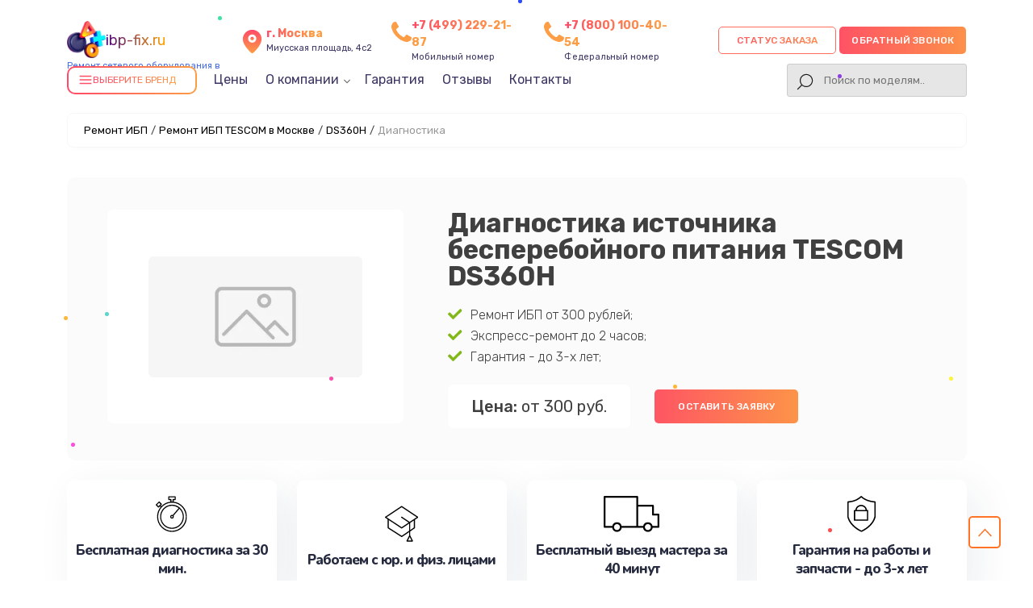

--- FILE ---
content_type: text/html; charset=UTF-8
request_url: https://ibp-fix.ru/tescom/ds360h/diagnostika
body_size: 20269
content:
                                                                                                                                                                                                                                                                                                                                                                                                                                                                                                                                                                                                                                                                                                                                                                                                                                                                                                                                                                                                                                                                                                                                                                                                                                                                                                                                                                                                                                                                                                                                                                                                                                                                                                                                                                                                                                                                                                                                                                                                                                                                                                                                                                                                                                                                                                                                                                                                                                                                                                                                                                                                                                                                                                                                                                                                                                                                                                                                                                                                                                                                                                                                                                                                                                                                                                                                                                                                                                                                                                                                                                                                                                                                                                                                                                                                                                                                

<!-- Шапка сайта -->

<!doctype html>
<html lang="ru-RU" prefix="og: https://ogp.me/ns#">

<head>
	<meta name="viewport" content="width=device-width, initial-scale=1, maximum-scale=1">
	<meta charset="utf-8">
	<meta name="robots" content="follow, index, max-snippet:-1, max-video-preview:-1, max-image-preview:large" /><title>Диагностика TESCOM DS360H со срочным выездом мастера или курьера на дом в Москве</title><meta name='description' content='Диагностика TESCOM DS360H с гарантией до 3 лет. Диагностика занимает в среднем 15 - 20 минут. Цена ремонта всего от 300 руб! Скидка 20% на услуги по ремонту сетевого оборудования при первом обращении!' /><meta name="keywords" content="Диагностика TESCOM DS360H, ремонт сетевого оборудования в Москве" /><meta name="yandex-verification" content="1039870443b4b7ff" /><!-- Yandex.Metrika counter -->
<script type="text/javascript" >
   (function(m,e,t,r,i,k,a){m[i]=m[i]||function(){(m[i].a=m[i].a||[]).push(arguments)};
   m[i].l=1*new Date();k=e.createElement(t),a=e.getElementsByTagName(t)[0],k.async=1,k.src=r,a.parentNode.insertBefore(k,a)})
   (window, document, "script", "https://mc.yandex.ru/metrika/tag.js", "ym");

   ym(99031281, "init", {
        clickmap:true,
        trackLinks:true,
        accurateTrackBounce:true,
        webvisor:true
   });
</script>
<noscript><div><img src="https://mc.yandex.ru/watch/99031281" style="position:absolute; left:-9999px;" alt="" /></div></noscript>
<!-- /Yandex.Metrika counter --><link rel="preconnect" href="//api-maps.yandex.ru"><link rel="dns-prefetch" href="//api-maps.yandex.ru">	<!-- Фавиконка -->
	<link rel="shortcut icon" href="/_content/content/632d90b6ab20f-e8575e3fc224d3b7a349a35236f08cbc.webp" type="image/x-icon">


							<link rel="canonical" href="https://ibp-fix.ru/tescom/ds360h/diagnostika" />
			
	<!-- OG -->
	<meta property="og:type" content="website" />
	<meta property="og:title" content="Диагностика TESCOM DS360H со срочным выездом мастера или курьера на дом в Москве" />
	<meta property="og:description" content="Диагностика TESCOM DS360H с гарантией до 3 лет. Диагностика занимает в среднем 15 - 20 минут. Цена ремонта всего от 300 руб! Скидка 20% на услуги по ремонту сетевого оборудования при первом обращении!" />

	<meta property="og:url" content="https://ibp-fix.ru/tescom/ds360h/diagnostika" />
	<meta property="og:site_name" content="Сервисный центр по ремонту сетевого оборудования в Москве" />
	<meta property="og:image" content="https://ibp-fix.ru/_content/content/64ca240304c48-a4fe88e838afd3504b065323b271e1eb.webp" />
	<meta property="og:image:secure_url" content="https://ibp-fix.ru/_content/content/64ca240304c48-a4fe88e838afd3504b065323b271e1eb.webp" />
	<meta property="og:image:width" content="300" />
	<meta property="og:image:height" content="300" />
	<meta property="og:image:alt" content="Сервисный центр по ремонту сетевого оборудования в Москве" />
	<meta name="twitter:card" content="summary_large_image" />
	<meta name="twitter:title" content="Диагностика TESCOM DS360H со срочным выездом мастера или курьера на дом в Москве" />
	<meta name="twitter:description" content="Диагностика TESCOM DS360H с гарантией до 3 лет. Диагностика занимает в среднем 15 - 20 минут. Цена ремонта всего от 300 руб! Скидка 20% на услуги по ремонту сетевого оборудования при первом обращении!" />
	<meta name="twitter:image" content="https://ibp-fix.ru/_content/content/64ca240304c48-a4fe88e838afd3504b065323b271e1eb.webp" />
	<!-- /OG -->

	<!-- Подлючаем стили CSS-->
	<link rel="stylesheet" href="/public/css/style-rtl-v1.css">
	<link rel="stylesheet" href="/public/js/swiper/swiper-bundle.min.css">
	<link rel="stylesheet" href="/public/css/style-v1.css">
	<link rel="stylesheet" href="/public/css/custom-style.css">
	<link rel="stylesheet" href="/public/css/media-v1.css">
	<link rel="stylesheet" href="/public/css/pod_brand.css">

	<style>
		.form-button-phone,
		.a0011-first-block-ttl,
		.garant-first-block-desc,
		.a0015-button,
		.block-advantage-title,
		.a0015-button,
		.block-price-title,
		.price-after-table-row h3 span,
		.price-after-table-row form .contact__form-button,
		.service-info-number,
		.services-our-service-ttl,
		.reviews-title,
		#contacts form .contact__form-button,
		.price-heading,
		.bq-left-support,
		.services-our-service-sub::before,
		.form-master .contact__form-button {
			background-image: linear-gradient(to left, #FC9D44 -20%, #FF4969 115%);
		}
	</style>

</head>



<div class="modal__bg m-city">
	<div class="bg_black"></div>
	<div class="window_modal">
		<button class="close">+</button>
		<div class="content">
			<div class="title-modal">Выберите город</div>
			<div class="city-ul">
				<ul class="select-ul">

					
						<li><a href="https://ibp-fix.ru">Москва</a></li>

					
						<li><a href="https://kzn.ibp-fix.ru">Казань</a></li>

					
						<li><a href="https://ufa.ibp-fix.ru">Уфа</a></li>

					
						<li><a href="https://vrn.ibp-fix.ru">Воронеж</a></li>

					
						<li><a href="https://vlg.ibp-fix.ru">Волгоград</a></li>

					
						<li><a href="https://brn.ibp-fix.ru">Барнаул</a></li>

					
						<li><a href="https://izh.ibp-fix.ru">Ижевск</a></li>

					
						<li><a href="https://tol.ibp-fix.ru">Тольятти</a></li>

					
						<li><a href="https://yrs.ibp-fix.ru">Ярославль</a></li>

					
						<li><a href="https://srt.ibp-fix.ru">Саратов</a></li>

					
						<li><a href="https://hbr.ibp-fix.ru">Хабаровск</a></li>

					
						<li><a href="https://tms.ibp-fix.ru">Томск</a></li>

					
						<li><a href="https://tmn.ibp-fix.ru">Тюмень</a></li>

					
						<li><a href="https://irk.ibp-fix.ru">Иркутск</a></li>

					
						<li><a href="https://smr.ibp-fix.ru">Самара</a></li>

					
						<li><a href="https://oms.ibp-fix.ru">Омск</a></li>

					
						<li><a href="https://krn.ibp-fix.ru">Красноярск</a></li>

					
						<li><a href="https://prm.ibp-fix.ru">Пермь</a></li>

					
						<li><a href="https://uly.ibp-fix.ru">Ульяновск</a></li>

					
						<li><a href="https://kir.ibp-fix.ru">Киров</a></li>

					
						<li><a href="https://arh.ibp-fix.ru">Архангельск</a></li>

					
						<li><a href="https://ast.ibp-fix.ru">Астрахань</a></li>

					
						<li><a href="https://bel.ibp-fix.ru">Белгород</a></li>

					
						<li><a href="https://blg.ibp-fix.ru">Благовещенск</a></li>

					
						<li><a href="https://bry.ibp-fix.ru">Брянск</a></li>

					
						<li><a href="https://vld.ibp-fix.ru">Владивосток</a></li>

					
						<li><a href="https://vlk.ibp-fix.ru">Владикавказ</a></li>

					
						<li><a href="https://vla.ibp-fix.ru">Владимир</a></li>

					
						<li><a href="https://vlgs.ibp-fix.ru">Волжский</a></li>

					
						<li><a href="https://vol.ibp-fix.ru">Вологда</a></li>

					
						<li><a href="https://grz.ibp-fix.ru">Грозный</a></li>

					
						<li><a href="https://ivn.ibp-fix.ru">Иваново</a></li>

					
						<li><a href="https://yla.ibp-fix.ru">Йошкар-Ола</a></li>

					
						<li><a href="https://kld.ibp-fix.ru">Калининград</a></li>

					
						<li><a href="https://klg.ibp-fix.ru">Калуга</a></li>

					
						<li><a href="https://kem.ibp-fix.ru">Кемерово</a></li>

					
						<li><a href="https://ktm.ibp-fix.ru">Кострома</a></li>

					
						<li><a href="https://kur.ibp-fix.ru">Курган</a></li>

					
						<li><a href="https://krs.ibp-fix.ru">Курск</a></li>

					
						<li><a href="https://lip.ibp-fix.ru">Липецк</a></li>

					
						<li><a href="https://mgt.ibp-fix.ru">Магнитогорск</a></li>

					
						<li><a href="https://mkh.ibp-fix.ru">Махачкала</a></li>

					
						<li><a href="https://mur.ibp-fix.ru">Мурманск</a></li>

					
						<li><a href="https://nhc.ibp-fix.ru">Набережные Челны</a></li>

					
						<li><a href="https://nlc.ibp-fix.ru">Нальчик</a></li>

					
						<li><a href="https://nvrt.ibp-fix.ru">Нижневартовск</a></li>

					
						<li><a href="https://nzt.ibp-fix.ru">Нижний Тагил</a></li>

					
						<li><a href="https://nvk.ibp-fix.ru">Новокузнецк</a></li>

					
						<li><a href="https://nvr.ibp-fix.ru">Новороссийск</a></li>

					
						<li><a href="https://orl.ibp-fix.ru">Орёл</a></li>

					
						<li><a href="https://orn.ibp-fix.ru">Оренбург</a></li>

					
						<li><a href="https://pnz.ibp-fix.ru">Пенза</a></li>

					
						<li><a href="https://ryz.ibp-fix.ru">Рязань</a></li>

					
						<li><a href="https://srk.ibp-fix.ru">Саранск</a></li>

					
						<li><a href="https://smf.ibp-fix.ru">Симферополь</a></li>

					
						<li><a href="https://sml.ibp-fix.ru">Смоленск</a></li>

					
						<li><a href="https://soc.ibp-fix.ru">Сочи</a></li>

					
						<li><a href="https://stv.ibp-fix.ru">Ставрополь</a></li>

					
						<li><a href="https://stl.ibp-fix.ru">Стерлитамак</a></li>

					
						<li><a href="https://srg.ibp-fix.ru">Сургут</a></li>

					
						<li><a href="https://tgn.ibp-fix.ru">Таганрог</a></li>

					
						<li><a href="https://tmb.ibp-fix.ru">Тамбов</a></li>

					
						<li><a href="https://tvr.ibp-fix.ru">Тверь</a></li>

					
						<li><a href="https://ula.ibp-fix.ru">Улан-Удэ</a></li>

					
						<li><a href="https://chb.ibp-fix.ru">Чебоксары</a></li>

					
						<li><a href="https://chr.ibp-fix.ru">Череповец</a></li>

					
						<li><a href="https://cht.ibp-fix.ru">Чита</a></li>

					
						<li><a href="https://ykt.ibp-fix.ru">Якутск</a></li>

					
						<li><a href="https://svp.ibp-fix.ru">Севастополь</a></li>

					
				</ul>
			</div>
		</div>
	</div>
</div>


<div class="modal__bg m-status">
	<div class="bg_black"></div>
	<div class="window_modal">
		<button class="close">+</button>
		<div class="content">
			<div class="title-modal">статус заказа</div>
			<div class="city-ul">
				<input type="text" class="status-input" placeholder="номер заказа (8 символов)">
				<button class="form-button-phone enter-status">Узнать статус</button>
			</div>
		</div>
	</div>
</div>


<body class="template-body" itemscope itemtype="https://schema.org/WebPage">
	<div class="template-container">
		<header class="main-header seo-header" itemscope="" itemtype="http://schema.org/WPHeader">
			<div class="container d-flex vertical-center header-box">
				<div class="logo header-logo">

										<a href="/">
						<div class="box-logo">
							<div class="logo-bg" style="background: url('/public/img/1.png'); background-size: contain; background-repeat: no-repeat"></div>
														<div class="text-logo">ibp-fix.ru</div>
						</div>
						<span>Ремонт сетевого оборудования в Москве</span>
					</a>
					
					<div class="select-citys">

					</div>

				</div>
				<div class="header-address">
					<svg class="address" width="24" height="24" viewBox="0 0 24 24" fill="none" xmlns="http://www.w3.org/2000/svg">
						<path d="M12 11C12.8284 11 13.5 10.3284 13.5 9.5C13.5 8.67157 12.8284 8 12 8C11.1716 8 10.5 8.67157 10.5 9.5C10.5 10.3284 11.1716 11 12 11Z" fill="url(#paint0_linear_5_500)" />
						<path d="M12 2C9.89206 1.99989 7.86926 2.83176 6.37124 4.31479C4.87323 5.79782 4.02108 7.81216 4 9.92C4 15.4 11.05 21.5 11.35 21.76C11.5311 21.9149 11.7616 22.0001 12 22.0001C12.2384 22.0001 12.4689 21.9149 12.65 21.76C13 21.5 20 15.4 20 9.92C19.9789 7.81216 19.1268 5.79782 17.6288 4.31479C16.1307 2.83176 14.1079 1.99989 12 2ZM12 13C11.3078 13 10.6311 12.7947 10.0555 12.4101C9.47993 12.0256 9.03133 11.4789 8.76642 10.8394C8.50151 10.1999 8.4322 9.49612 8.56725 8.81718C8.7023 8.13825 9.03564 7.51461 9.52513 7.02513C10.0146 6.53564 10.6382 6.2023 11.3172 6.06725C11.9961 5.9322 12.6999 6.00151 13.3394 6.26642C13.9789 6.53133 14.5256 6.97993 14.9101 7.5555C15.2947 8.13108 15.5 8.80777 15.5 9.5C15.5 10.4283 15.1313 11.3185 14.4749 11.9749C13.8185 12.6313 12.9283 13 12 13Z" fill="url(#paint1_linear_5_500)" />
						<defs>
							<linearGradient id="paint0_linear_5_500" x1="12" y1="8" x2="12" y2="11" gradientUnits="userSpaceOnUse">
								<stop stop-color="#FF4A69" />
								<stop offset="1" stop-color="#FD9D45" />
							</linearGradient>
							<linearGradient id="paint1_linear_5_500" x1="12" y1="2" x2="12" y2="22.0001" gradientUnits="userSpaceOnUse">
								<stop stop-color="#FF4A69" />
								<stop offset="1" stop-color="#FD9D45" />
							</linearGradient>
						</defs>
					</svg>
					<div class="header-address-text">
						<span>г. Москва</span><br> Миусская площадь, 4с2					</div>
				</div>


				<div class="header-address h-addres_new">
					<svg xmlns="http://www.w3.org/2000/svg" aria-hidden="true" role="img" width="1em" height="1em" preserveAspectRatio="xMidYMid meet" viewBox="0 0 1408 1408">
						<path fill="var(--main-color)" d="M1408 1112q0 27-10 70.5t-21 68.5q-21 50-122 106q-94 51-186 51q-27 0-53-3.5t-57.5-12.5t-47-14.5T856 1357t-49-18q-98-35-175-83q-127-79-264-216T152 776q-48-77-83-175q-3-9-18-49t-20.5-55.5t-14.5-47T3.5 392T0 339q0-92 51-186Q107 52 157 31q25-11 68.5-21T296 0q14 0 21 3q18 6 53 76q11 19 30 54t35 63.5t31 53.5q3 4 17.5 25t21.5 35.5t7 28.5q0 20-28.5 50t-62 55t-62 53t-28.5 46q0 9 5 22.5t8.5 20.5t14 24t11.5 19q76 137 174 235t235 174q2 1 19 11.5t24 14t20.5 8.5t22.5 5q18 0 46-28.5t53-62t55-62t50-28.5q14 0 28.5 7t35.5 21.5t25 17.5q25 15 53.5 31t63.5 35t54 30q70 35 76 53q3 7 3 21z"></path>
					</svg>
					<div class="header-address-text">
						<a href="tel:+74992292187" class="header-number-phone_new">+7 (499) 229-21-87</a>
						<br>Мобильный номер
					</div>
				</div>
																	<div class="header-address h-addres_new">
						<svg xmlns="http://www.w3.org/2000/svg" aria-hidden="true" role="img" width="1em" height="1em" preserveAspectRatio="xMidYMid meet" viewBox="0 0 1408 1408">
							<path fill="var(--main-color)" d="M1408 1112q0 27-10 70.5t-21 68.5q-21 50-122 106q-94 51-186 51q-27 0-53-3.5t-57.5-12.5t-47-14.5T856 1357t-49-18q-98-35-175-83q-127-79-264-216T152 776q-48-77-83-175q-3-9-18-49t-20.5-55.5t-14.5-47T3.5 392T0 339q0-92 51-186Q107 52 157 31q25-11 68.5-21T296 0q14 0 21 3q18 6 53 76q11 19 30 54t35 63.5t31 53.5q3 4 17.5 25t21.5 35.5t7 28.5q0 20-28.5 50t-62 55t-62 53t-28.5 46q0 9 5 22.5t8.5 20.5t14 24t11.5 19q76 137 174 235t235 174q2 1 19 11.5t24 14t20.5 8.5t22.5 5q18 0 46-28.5t53-62t55-62t50-28.5q14 0 28.5 7t35.5 21.5t25 17.5q25 15 53.5 31t63.5 35t54 30q70 35 76 53q3 7 3 21z"></path>
						</svg>
						<div class="header-address-text">
							<a href="tel:78001004054" class="header-number-phone_new">+7 (800) 100-40-54</a>
							<br>Федеральный номер
						</div>
					</div>
				
				
				<div class="header-int-box d-flex">
					<div class="header-search status-search">
						<div class="phone-mobile">
							<a class="btn_header__mobile_phone " href="tel:+74992292187">
								<span class="coccoc-alo-phone coccoc-alo-green coccoc-alo-show">
									<span class="coccoc-alo-ph-circle"></span>
									<span class="coccoc-alo-ph-circle-fill"></span>
									<span class="coccoc-alo-ph-img-circle">
										<svg xmlns="http://www.w3.org/2000/svg" version="1.1" width="22px" height="22px" viewBox="-9 -5 55 55" style="position:relative;left:2px;top:1px;shape-rendering:geometricPrecision; text-rendering:geometricPrecision; image-rendering:optimizeQuality; fill-rule:evenodd; clip-rule:evenodd" xmlns:xlink="http://www.w3.org/1999/xlink">
											<g>
												<path style="opacity:1" fill="#000" d="M 14.5,3.5 C 16.1439,3.28649 17.6439,3.61983 19,4.5C 21.2447,7.8903 22.2447,11.557 22,15.5C 20.0283,16.3052 18.5283,17.6385 17.5,19.5C 19.4837,24.9859 22.817,29.4859 27.5,33C 28.8333,33.6667 30.1667,33.6667 31.5,33C 32.459,31.5362 33.7923,30.7028 35.5,30.5C 37.6061,31.4295 39.6061,32.5962 41.5,34C 44.9373,40.6009 42.7707,44.1009 35,44.5C 23.7044,41.844 15.7044,35.1774 11,24.5C 8.421,18.9004 8.08767,13.2337 10,7.5C 11.3968,5.92975 12.8968,4.59641 14.5,3.5 Z"></path>
											</g>
										</svg>
									</span>
								</span>
							</a>
						</div>
						<!-- <button class="a0010-cb-trigger btn-status" data-modal="status">
							<svg width="800px" height="800px" viewBox="0 0 24 24" fill="none" xmlns="http://www.w3.org/2000/svg">
								<path d="M6.87988 18.1501V16.0801" stroke="#292D32" stroke-width="1.5" stroke-linecap="round" />
								<path d="M12 18.15V14.01" stroke="#292D32" stroke-width="1.5" stroke-linecap="round" />
								<path d="M17.1201 18.1499V11.9299" stroke="#292D32" stroke-width="1.5" stroke-linecap="round" />
								<path d="M17.1199 5.8501L16.6599 6.3901C14.1099 9.3701 10.6899 11.4801 6.87988 12.4301" stroke="#292D32" stroke-width="1.5" stroke-linecap="round" />
								<path d="M14.1899 5.8501H17.1199V8.7701" stroke="#292D32" stroke-width="1.5" stroke-linecap="round" stroke-linejoin="round" />
								<path d="M9 22H15C20 22 22 20 22 15V9C22 4 20 2 15 2H9C4 2 2 4 2 9V15C2 20 4 22 9 22Z" stroke="#292D32" stroke-width="1.5" stroke-linecap="round" stroke-linejoin="round" />
							</svg>
							<span>статус заказа</span>
						</button> --> 
					</div>

					<div class="box-button">
						<button class="new-btn update-btn form-button-phone a0010-cb-trigger zakaz-status-new" data-modal="status">Статус заказа</button>
						<!-- <button class="new-btn update-btn form-button-phone a0010-cb-trigger zakaz-status" data-modal="status">
							<div></div>
						</button> -->
						<button class="new-btn update-btn form-button-phone a0010-cb-trigger" data-modal="1" style="padding: 0 15px;">Обратный звонок</button>
					</div>
				</div>

				<div class="header-menu">
					<div class="menu-1008-menu-container">
						<ul id="menu-1008-menu" class="menu menu-head" itemscope="" itemtype="https://schema.org/SiteNavigationElement">
							<li id="dd_menu" class="menu-item menu-item-type-custom menu-item-object-custom" id="catalog-menu">
								<div class="bg-btn">
									<div class="icon-burger">
										<svg xmlns="http://www.w3.org/2000/svg" width="18" height="18" viewBox="0 0 24 24" fill="none" stroke="currentColor" stroke-width="2" stroke-linecap="round" stroke-linejoin="round">
											<line x1="3" y1="6" x2="21" y2="6"></line>
											<line x1="3" y1="12" x2="21" y2="12"></line>
											<line x1="3" y1="18" x2="21" y2="18"></line>
										</svg>
									</div>
									<div class="title__drop_menu">Выберите бренд</div>
									<div class="dropdown_menu hidden">

										
											<div class="grid-box">

																																											<a class="brand-company-item-header dopStyle" href="/huawei">
																	<img src="/_content/datasets/639b367457b52-d167c440070e58b918fce247b8555e06.webp" alt="Huawei">
																																			<div class="text-model">Ремонт <span>Huawei</span></div>
																																	</a>
																																											<a class="brand-company-item-header dopStyle" href="/irbis">
																	<img src="/_content/datasets/639b3674b3fbf-55a9ce4a8d4ef8a1f9536877d269ba48.webp" alt="Irbis">
																																			<div class="text-model">Ремонт <span>Irbis</span></div>
																																	</a>
																																											<a class="brand-company-item-header dopStyle" href="/exegate-specialpro-smart-llb-2200-lcd">
																	<img src="/_content/datasets/68ee4b2472e2d-4cd3ca01d571f7d939764695177d4867.webp" alt="Roland DG">
																																			<div class="text-model">Ремонт <span>Roland DG</span></div>
																																	</a>
																																											<a class="brand-company-item-header dopStyle" href="/delta">
																	<img src="/_content/datasets/68ee4b3fb92e2-eef9c00ec8002f3f487d1ebb7e3504c7.webp" alt="DELTA">
																																			<div class="text-model">Ремонт <span>DELTA</span></div>
																																	</a>
																																											<a class="brand-company-item-header dopStyle" href="/riello">
																	<img src="/_content/datasets/68ee4b5c18bb7-d537a4f16ac39fa5b154cf2482ca8f82.webp" alt="Riello">
																																			<div class="text-model">Ремонт <span>Riello</span></div>
																																	</a>
																																											<a class="brand-company-item-header dopStyle" href="/zota">
																	<img src="/_content/datasets/68ee4b770221b-a030ba5d4d27ceddc1389c3c0211a987.webp" alt="ZOTA">
																																			<div class="text-model">Ремонт <span>ZOTA</span></div>
																																	</a>
																																											<a class="brand-company-item-header dopStyle" href="/hiden-control">
																	<img src="/_content/datasets/68ee4b9d8662a-5adb5917e4f014a272664df4c25fdc09.webp" alt="Hiden Control">
																																			<div class="text-model">Ремонт <span>Hiden Control</span></div>
																																	</a>
																																											<a class="brand-company-item-header dopStyle" href="/eaton">
																	<img src="/_content/datasets/68ee4bbb61e99-68a31f79f5c7c7198046e4a04c2d5617.svg" alt="Eaton">
																																			<div class="text-model">Ремонт <span>Eaton</span></div>
																																	</a>
																																											<a class="brand-company-item-header dopStyle" href="/rucelf">
																	<img src="/_content/datasets/68ee4be084e51-3d4200e06a0404e1bdbf1d3218e6bd0c.webp" alt="RUCELF">
																																			<div class="text-model">Ремонт <span>RUCELF</span></div>
																																	</a>
																																											<a class="brand-company-item-header dopStyle" href="/tripp-lite">
																	<img src="/_content/datasets/68ee4bfc01d74-babef294e07d6827ff1e2d10fad6188e.webp" alt="Tripp Lite">
																																			<div class="text-model">Ремонт <span>Tripp Lite</span></div>
																																	</a>
																																											<a class="brand-company-item-header dopStyle" href="/sibkontakt">
																	<img src="/_content/datasets/68ee4c2518bb9-556665de2ef213b6a6ee83f7b3a966f0.webp" alt="СибКонтакт">
																																			<div class="text-model">Ремонт <span>СибКонтакт</span></div>
																																	</a>
																																											<a class="brand-company-item-header dopStyle" href="/stark-country">
																	<img src="/_content/datasets/68ee4c42d3bec-31962e7f325cea76df4e5aba3c2eadbe.webp" alt="Stark Country">
																																			<div class="text-model">Ремонт <span>Stark Country</span></div>
																																	</a>
																																											<a class="brand-company-item-header dopStyle" href="/powerman">
																	<img src="/_content/datasets/68ee4d19119da-73cee63112bf81d4413f5d144247e2b2.webp" alt="Powerman">
																																			<div class="text-model">Ремонт <span>Powerman</span></div>
																																	</a>
																																											<a class="brand-company-item-header dopStyle" href="/microart">
																	<img src="/_content/datasets/68ee4e2e938ea-e7ee3948753f515b81fe892333e1b323.svg" alt="MicroArt">
																																			<div class="text-model">Ремонт <span>MicroArt</span></div>
																																	</a>
																																											<a class="brand-company-item-header dopStyle" href="/vertiv">
																	<img src="" alt="Vertiv">
																																			<div class="text-model">Ремонт <span>Vertiv</span></div>
																																	</a>
																																											<a class="brand-company-item-header dopStyle" href="/bastion">
																	<img src="" alt="БАСТИОН">
																																			<div class="text-model">Ремонт <span>БАСТИОН</span></div>
																																	</a>
																																											<a class="brand-company-item-header dopStyle" href="/svyaz-inzhiniring">
																	<img src="" alt="Связь инжиниринг">
																																			<div class="text-model">Ремонт <span>Связь инжиниринг</span></div>
																																	</a>
																																											<a class="brand-company-item-header dopStyle" href="/shtil">
																	<img src="/_content/datasets/68ee4e5761d70-d8353879e38fb8c0b3eab9ccc31ffedd.webp" alt="Штиль">
																																			<div class="text-model">Ремонт <span>Штиль</span></div>
																																	</a>
																																											<a class="brand-company-item-header dopStyle" href="/east">
																	<img src="/_content/datasets/68ee4eb3a3b18-7d258629f99620d341d8c06172aa2d11.png" alt="EAST">
																																			<div class="text-model">Ремонт <span>EAST</span></div>
																																	</a>
																																											<a class="brand-company-item-header dopStyle" href="/energiya">
																	<img src="/_content/datasets/68ee4ee139656-eae26ccccdfb4cd668837d9fa9e5f140.webp" alt="Энергия">
																																			<div class="text-model">Ремонт <span>Энергия</span></div>
																																	</a>
																																											<a class="brand-company-item-header dopStyle" href="/impuls">
																	<img src="/_content/datasets/68ee4f343d77c-781e42c60ae2ee194d17cbbefc957d87.webp" alt="ИМПУЛЬС">
																																			<div class="text-model">Ремонт <span>ИМПУЛЬС</span></div>
																																	</a>
																																											<a class="brand-company-item-header dopStyle" href="/vision">
																	<img src="/_content/datasets/68ee4fa502688-bb1b5d66568a907d540cd841dfc50997.webp" alt="VISION">
																																			<div class="text-model">Ремонт <span>VISION</span></div>
																																	</a>
																																											<a class="brand-company-item-header dopStyle" href="/inform">
																	<img src="/_content/datasets/68ee4ff76ceee-560501f972ff4f5fa8cccc0b8490c10b.webp" alt="INFORM">
																																			<div class="text-model">Ремонт <span>INFORM</span></div>
																																	</a>
																																											<a class="brand-company-item-header dopStyle" href="/gmups">
																	<img src="/_content/datasets/68ee503616084-810b91976c538b8734cfefd886c542e5.png" alt="GMUPS">
																																			<div class="text-model">Ремонт <span>GMUPS</span></div>
																																	</a>
																																											<a class="brand-company-item-header dopStyle" href="/legrand">
																	<img src="" alt="Legrand">
																																			<div class="text-model">Ремонт <span>Legrand</span></div>
																																	</a>
																																											<a class="brand-company-item-header dopStyle" href="/ippon">
																	<img src="/_content/datasets/68ee5060d8a54-9b1b93cae4ab84011588c43f79c6b769.png" alt="IPPON">
																																			<div class="text-model">Ремонт <span>IPPON</span></div>
																																	</a>
																																											<a class="brand-company-item-header dopStyle" href="/hiden">
																	<img src="" alt="Hiden">
																																			<div class="text-model">Ремонт <span>Hiden</span></div>
																																	</a>
																																											<a class="brand-company-item-header dopStyle" href="/exegate">
																	<img src="/_content/datasets/68ee50c245ab2-810b91976c538b8734cfefd886c542e5.png" alt="ExeGate">
																																			<div class="text-model">Ремонт <span>ExeGate</span></div>
																																	</a>
																																											<a class="brand-company-item-header dopStyle" href="/eltena">
																	<img src="/_content/datasets/68ee511b7795b-810b91976c538b8734cfefd886c542e5.png" alt="ELTENA">
																																			<div class="text-model">Ремонт <span>ELTENA</span></div>
																																	</a>
																																											<a class="brand-company-item-header dopStyle" href="/ecovolt">
																	<img src="/_content/datasets/68ee51c1cc021-361aa2b3906c46429e85c3592e0d4c0c.png" alt="Ecovolt">
																																			<div class="text-model">Ремонт <span>Ecovolt</span></div>
																																	</a>
																																											<a class="brand-company-item-header dopStyle" href="/cyberpower">
																	<img src="/_content/datasets/68ee5226e21d0-7a6fc4e58020ee37506846525fe97e05.png" alt="CyberPower">
																																			<div class="text-model">Ремонт <span>CyberPower</span></div>
																																	</a>
																																											<a class="brand-company-item-header dopStyle" href="/powercom">
																	<img src="/_content/datasets/68ee5243185d0-e83a2d168b37575e4c5b418a89505c78.webp" alt="PowerCom">
																																			<div class="text-model">Ремонт <span>PowerCom</span></div>
																																	</a>
																																											<a class="brand-company-item-header dopStyle" href="/apc">
																	<img src="/_content/datasets/68ee526b96825-58bafad1b0252936f4acc4370a97c674.svg" alt="APC">
																																			<div class="text-model">Ремонт <span>APC</span></div>
																																	</a>
																																											<a class="brand-company-item-header dopStyle" href="/hybrid">
																	<img src="/_content/datasets/68ee528faf3a8-02942510f947102f393465b78624ae0d.svg" alt="Hybrid">
																																			<div class="text-model">Ремонт <span>Hybrid</span></div>
																																	</a>
																																											<a class="brand-company-item-header dopStyle" href="/iec">
																	<img src="/_content/datasets/68ee52bc30e8c-e440daf3072179b97c92015abd1a76f5.png" alt="IEC">
																																			<div class="text-model">Ремонт <span>IEC</span></div>
																																	</a>
																																											<a class="brand-company-item-header dopStyle" href="/must">
																	<img src="/_content/datasets/68ee53119967b-810b91976c538b8734cfefd886c542e5.png" alt="Must">
																																			<div class="text-model">Ремонт <span>Must</span></div>
																																	</a>
																																											<a class="brand-company-item-header dopStyle" href="/santak">
																	<img src="/_content/datasets/68ee536d7b893-8cc7270a52a5dbcdb8d14850871e82fb.png" alt="Santak">
																																			<div class="text-model">Ремонт <span>Santak</span></div>
																																	</a>
																																											<a class="brand-company-item-header dopStyle" href="/sven">
																	<img src="/_content/datasets/68ee53bf17c1a-50e406c6826f4c2a1c073e0447e2df34.png" alt="Sven">
																																			<div class="text-model">Ремонт <span>Sven</span></div>
																																	</a>
																																											<a class="brand-company-item-header dopStyle" href="/symmetra">
																	<img src="" alt="Symmetra">
																																			<div class="text-model">Ремонт <span>Symmetra</span></div>
																																	</a>
																																											<a class="brand-company-item-header dopStyle" href="/tripp">
																	<img src="" alt="Tripp">
																																			<div class="text-model">Ремонт <span>Tripp</span></div>
																																	</a>
																																											<a class="brand-company-item-header dopStyle" href="/resanta">
																	<img src="/_content/datasets/654ceb1f5ae9f-a54e1337cff19e41e2b992fa73c91421.webp" alt="Ресанта">
																																			<div class="text-model">Ремонт <span>Ресанта</span></div>
																																	</a>
																																											<a class="brand-company-item-header dopStyle" href="/soyuz">
																	<img src="/_content/datasets/68ee54217773d-810b91976c538b8734cfefd886c542e5.png" alt="Союз">
																																			<div class="text-model">Ремонт <span>Союз</span></div>
																																	</a>
																																											<a class="brand-company-item-header dopStyle" href="/invt">
																	<img src="/_content/datasets/664356d114a24-a0467c0fc2580043ba8c1ccabf327329.webp" alt="INVT">
																																			<div class="text-model">Ремонт <span>INVT</span></div>
																																	</a>
																																											<a class="brand-company-item-header dopStyle" href="/carver">
																	<img src="/_content/datasets/654e0a9dc935e-93cbe01728777f4f086a7c4eb3c09742.webp" alt="Carver">
																																			<div class="text-model">Ремонт <span>Carver</span></div>
																																	</a>
																																											<a class="brand-company-item-header dopStyle" href="/tripplite">
																	<img src="/_content/datasets/681da3be96d1f-43aeabd42892e3a4d3608b76cf7e6eff.webp" alt="Tripplite">
																																			<div class="text-model">Ремонт <span>Tripplite</span></div>
																																	</a>
												
											</div>

										
									</div>
								</div>
							</li>
							<li itemprop="name" class="menu-item menu-item-type-custom menu-item-object-custom">
								<a itemprop="url" href="/tseny">Цены</a>
							</li>
							<li itemprop="name" class="menu-item menu-item-type-custom menu-item-object-custom menu-item__parent dop__position_trugolnik">
								<a class="close" itemprop="url">О компании</a>
								<ul class="menu-parent">
									<li itemprop="name" class="menu-item menu-item-type-custom menu-item-object-custom">
										<a itemprop="url" href="/diagnostika">Диагностика</a>
									</li>
									<li itemprop="name" class="menu-item menu-item-type-custom menu-item-object-custom">
										<a itemprop="url" href="/oplata-i-dostavka">Оплата и доставка</a>
									</li>
								</ul>
							</li>
							<li itemprop="name" class="menu-item menu-item-type-custom menu-item-object-custom">
								<a itemprop="url" href="/garantiya">Гарантия</a>
							</li>
							<li itemprop="name" class="menu-item menu-item-type-custom menu-item-object-custom">
								<a itemprop="url" href="/otzyvi">Отзывы</a>
							</li>
							<li itemprop="name" class="menu-item menu-item-type-custom menu-item-object-custom">
								<a itemprop="url" href="/contacty">Контакты</a>
							</li>
						</ul>

						<!-- search  -->
						<div class="header-search">
							<div class="a0010-cb-trigger search-button"></div>
							<form class="togglesearch__form" itemprop="potentialAction" itemscope itemtype="https://schema.org/SearchAction" action="/search" method="get" style="width: 100%">
								<meta itemprop="target" content="https://ibp-fix.ru/search/?s={s}" />
								<input class="query-input header-search-input" itemprop="query-input" type="text" name="s" placeholder="Поиск по моделям.." required />
							</form>
						</div>
						<!-- search  -->

					</div>
				</div>
				<div class="only-mobile">
					<button class="a0077-mobile-menu a0080-open-mobile-menu"></button>
				</div>
			</div>
			<meta itemprop="headline" content="Сервисный центр по ремонту сетевого оборудования">
			<meta itemprop="description" content="Диагностика TESCOM DS360H с гарантией до 3 лет. Диагностика занимает в среднем 15 - 20 минут. Цена ремонта всего от 300 руб! Скидка 20% на услуги по ремонту сетевого оборудования при первом обращении!">
			<meta itemprop="keywords" content="Диагностика TESCOM DS360H, ремонт сетевого оборудования в Москве">
			<script type='application/ld+json'>
				{
					"@context": "http://www.schema.org",
					"@type": "ProfessionalService",
					"name": "Сервисный центр по ремонту сетевого оборудования",
					"url": "https://ibp-fix.ru/",
					"logo": "https://ibp-fix.ru",
					"description": "Ремонт сетевого оборудования любых производителей с гарантией до 3 лет. Получите скидку 20% на услуги по ремонту самокатов в Москве уже при первом обращении! Цена ремонта всего от 450 руб!",
					"address": {
						"@type": "PostalAddress",
						"streetAddress": "Миусская площадь, 4с2",
						"addressLocality": "Москва",
						"addressRegion": "",
						"postalCode": "",
						"addressCountry": "Russia"
					},
					"geo": {
						"@type": "GeoCoordinates",
						"latitude": "55.775732",
						"longitude": "37.594620"
					},
					"hasMap": "https://www.google.com/maps/search/?api=1&query=55.775732,37.594620",
					"openingHours": "Mo, Tu, We, Th, Fr, Sa, Su 09:00-21:00",
					"contactPoint": {
						"@type": "ContactPoint",
						"telephone": "+74992292187",
						"contactType": "Основной"
					}
				}
			</script>
		</header>
<!-- Контент сайта -->
<main class="a0004-main-body">
    
<div class="container">
	
<ol class="breadcrumb"><li><a href='/'>Ремонт ИБП</a><span class='separator'>/</span></li><li><a href='/tescom'>Ремонт ИБП TESCOM в Москве</a><span class='separator'>/</span></li><li><a href='/tescom/ds360h'>DS360H</a><span class='separator'>/</span></li><li class='active'><span>Диагностика</span></li></ol>
	</div>

<div class="inside-page catalog-page brand-page model-page">
	<div class="page-heading-container" itemscope itemtype="http://schema.org/Product">
		<meta itemprop="description" content="Диагностика TESCOM DS360H с гарантией до 3 лет. Диагностика занимает в среднем 15 - 20 минут. Цена ремонта всего от 300 руб! Скидка 20% на услуги по ремонту сетевого оборудования при первом обращении!">
		<div itemprop="brand" itemtype="https://schema.org/Brand" itemscope>
			<meta itemprop="name" content="TESCOM" />
		</div>
		<div class="container">
			<div class="page-heading d-flex">
				<div class="col-5">
					<div class="page-heading__media page-heading__logo">
						<img src="/_content/content/63217bcfcfa96-d22fbd0725562fba42c6d73edab0dd23.webp" class="page-heading__media-img empty" itemprop="image">
					</div>
					<div itemprop="aggregateRating" itemscope="" itemtype="http://schema.org/AggregateRating">
						<meta itemprop="ratingValue" content="4.6" />
						<meta itemprop="bestRating" content="5" />
						<meta itemprop="reviewCount" content="183" />
						<meta itemprop="description" content="Ремонт ИБП профессиональными сервисными инженерами с выездом на дом и офис" />
					</div>
				</div>
				<div class="col-7">
					<h1 class="page-heading__title" itemprop="name">Диагностика источника бесперебойного питания TESCOM DS360H</h1>
					<ul class="offer-utp offer-utp__inside">
						<li><img src="/public/img/icons/check.svg">Ремонт ИБП от 300 рублей;</li>
						<li><img src="/public/img/icons/check.svg">Экспресс-ремонт до 2 часов;</li>
						<li><img src="/public/img/icons/check.svg">Гарантия - до 3-х лет;</li>
					</ul>
					<div class="buttons-row">
						<div itemprop="offers" itemscope="" itemtype="http://schema.org/Offer">
							<div class="page-heading__price"><b>Цена:</b> от 300 руб.</div>
							<meta itemprop="price" content="300.00" />
							<meta itemprop="priceCurrency" content="RUB" />
							<link itemprop="availability" href="http://schema.org/InStock" />
							<meta itemprop="brand" content="TESCOM">
							<meta itemprop="model" content="Диагностика источника бесперебойного питания">
							<meta itemprop="description" content="Ремонт ИБП с гарантией до 3 лет. Получите скидку 20% на услуги по ремонту ИБП в Москве уже при первом обращении! Цена ремонта всего от 450 руб!">
						</div>
						<button class="a0015-button a0010-cb-trigger" data-modal="1">Оставить заявку</button>
					</div>
				</div>
			</div>
		</div>
	</div>
	<div class="page-content">
		<div class="container">
			<div class="block-advantages-list advantages-list">
	<div class="card-advantages-item">
		<img src="/_content/content/62cea57c60f20-ff6e4803bdcc3ebd292db35579448a09.svg">
		<div class="b0009-advantage-text">Бесплатная диагностика за 30 мин.</div>
	</div>
	<div class="card-advantages-item">
		<img src="/_content/content/62cea56464e78-032dc817428ca4e52df0c82b469622de.svg">
		<div class="b0009-advantage-text">Работаем с юр. и физ. лицами</div>
	</div>
	<div class="card-advantages-item">
		<img src="/_content/content/62cea64cf07df-9e2b20d05fad9fed96bf7e8160d6d18c.svg">
		<div class="b0009-advantage-text">Бесплатный выезд мастера за 40 минут</div>
	</div>
	<div class="card-advantages-item">
		<img src="/_content/content/62cea63b55942-71ee06c98ffd6202dbf1498a6451e991.svg">
		<div class="b0009-advantage-text">Гарантия на работы и запчасти - до 3-х лет</div>
	</div>
</div>

			<section class="block-price-section" id="price">
				<div class="container">
					<h2 class="block-price-title">Другие поломки источника бесперебойного питания TESCOM</h2>
					<div class="block-price-table">
						<div class="price-heading">
							<div class="a0045-price-col-1">Услуга</div>
							<div class="a0046-price-col-2">Стоимость ремонта</div>
							<div class="a0047-price-col-3"></div>
						</div>
						<div class="box-price-body">

							
								<div class="card-price-row">
									<a class="a0045-price-col-1" href="/brands/tescom">Замена или ремонт платы</a>
									<div class="a0046-price-col-2">1000 руб.</div>
									<div class="a0047-price-col-3">
										<button class="a0049-table-button a0010-cb-trigger" data-modal="1">Заказать</button>
									</div>
								</div>

							
								<div class="card-price-row">
									<a class="a0045-price-col-1" href="/brands/tescom">Замена жесткого диска</a>
									<div class="a0046-price-col-2">1500 руб.</div>
									<div class="a0047-price-col-3">
										<button class="a0049-table-button a0010-cb-trigger" data-modal="1">Заказать</button>
									</div>
								</div>

							
								<div class="card-price-row">
									<a class="a0045-price-col-1" href="/brands/tescom">Снятие кода</a>
									<div class="a0046-price-col-2">800 руб.</div>
									<div class="a0047-price-col-3">
										<button class="a0049-table-button a0010-cb-trigger" data-modal="1">Заказать</button>
									</div>
								</div>

							
								<div class="card-price-row">
									<a class="a0045-price-col-1" href="/brands/tescom">Удаление вируса</a>
									<div class="a0046-price-col-2">900 руб.</div>
									<div class="a0047-price-col-3">
										<button class="a0049-table-button a0010-cb-trigger" data-modal="1">Заказать</button>
									</div>
								</div>

							
								<div class="card-price-row">
									<a class="a0045-price-col-1" href="/brands/tescom">Установка водяной системы охлаждения</a>
									<div class="a0046-price-col-2">900 руб.</div>
									<div class="a0047-price-col-3">
										<button class="a0049-table-button a0010-cb-trigger" data-modal="1">Заказать</button>
									</div>
								</div>

							
								<div class="card-price-row">
									<a class="a0045-price-col-1" href="/brands/tescom">Установка драйверов</a>
									<div class="a0046-price-col-2">1100 руб.</div>
									<div class="a0047-price-col-3">
										<button class="a0049-table-button a0010-cb-trigger" data-modal="1">Заказать</button>
									</div>
								</div>

							
								<div class="card-price-row">
									<a class="a0045-price-col-1" href="/brands/tescom">Установка операционной системы</a>
									<div class="a0046-price-col-2">1100 руб.</div>
									<div class="a0047-price-col-3">
										<button class="a0049-table-button a0010-cb-trigger" data-modal="1">Заказать</button>
									</div>
								</div>

							
								<div class="card-price-row">
									<a class="a0045-price-col-1" href="/brands/tescom">Замена предохранителя</a>
									<div class="a0046-price-col-2">700 руб.</div>
									<div class="a0047-price-col-3">
										<button class="a0049-table-button a0010-cb-trigger" data-modal="1">Заказать</button>
									</div>
								</div>

							
								<div class="card-price-row">
									<a class="a0045-price-col-1" href="/brands/tescom">Замена сетевого шнура</a>
									<div class="a0046-price-col-2">500 руб.</div>
									<div class="a0047-price-col-3">
										<button class="a0049-table-button a0010-cb-trigger" data-modal="1">Заказать</button>
									</div>
								</div>

							
								<div class="card-price-row">
									<a class="a0045-price-col-1" href="/brands/tescom">Устройство плохо отпаривает</a>
									<div class="a0046-price-col-2">1000 руб.</div>
									<div class="a0047-price-col-3">
										<button class="a0049-table-button a0010-cb-trigger" data-modal="1">Заказать</button>
									</div>
								</div>

							
								<div class="card-price-row">
									<a class="a0045-price-col-1" href="/brands/tescom">Пар выходит из других деталей устройства</a>
									<div class="a0046-price-col-2">800 руб.</div>
									<div class="a0047-price-col-3">
										<button class="a0049-table-button a0010-cb-trigger" data-modal="1">Заказать</button>
									</div>
								</div>

							
								<div class="card-price-row">
									<a class="a0045-price-col-1" href="/brands/tescom">Отпариватель не выдает пар</a>
									<div class="a0046-price-col-2">1000 руб.</div>
									<div class="a0047-price-col-3">
										<button class="a0049-table-button a0010-cb-trigger" data-modal="1">Заказать</button>
									</div>
								</div>

							
								<div class="card-price-row">
									<a class="a0045-price-col-1" href="/brands/tescom">Перестал работать нагрев воды</a>
									<div class="a0046-price-col-2">1000 руб.</div>
									<div class="a0047-price-col-3">
										<button class="a0049-table-button a0010-cb-trigger" data-modal="1">Заказать</button>
									</div>
								</div>

							
								<div class="card-price-row">
									<a class="a0045-price-col-1" href="/brands/tescom">Ремонт или замена кнопок</a>
									<div class="a0046-price-col-2">300 руб.</div>
									<div class="a0047-price-col-3">
										<button class="a0049-table-button a0010-cb-trigger" data-modal="1">Заказать</button>
									</div>
								</div>

							
								<div class="card-price-row">
									<a class="a0045-price-col-1" href="/brands/tescom">Замена или ремонт схемы управления</a>
									<div class="a0046-price-col-2">650 руб.</div>
									<div class="a0047-price-col-3">
										<button class="a0049-table-button a0010-cb-trigger" data-modal="1">Заказать</button>
									</div>
								</div>

							
								<div class="card-price-row">
									<a class="a0045-price-col-1" href="/brands/tescom">Замена HDD на SSD</a>
									<div class="a0046-price-col-2">1300 руб.</div>
									<div class="a0047-price-col-3">
										<button class="a0049-table-button a0010-cb-trigger" data-modal="1">Заказать</button>
									</div>
								</div>

							
								<div class="card-price-row">
									<a class="a0045-price-col-1" href="/brands/tescom">Замена видеокарты</a>
									<div class="a0046-price-col-2">1100 руб.</div>
									<div class="a0047-price-col-3">
										<button class="a0049-table-button a0010-cb-trigger" data-modal="1">Заказать</button>
									</div>
								</div>

							
								<div class="card-price-row">
									<a class="a0045-price-col-1" href="/brands/tescom">Замена батарейки BIOS</a>
									<div class="a0046-price-col-2">600 руб.</div>
									<div class="a0047-price-col-3">
										<button class="a0049-table-button a0010-cb-trigger" data-modal="1">Заказать</button>
									</div>
								</div>

							
								<div class="card-price-row">
									<a class="a0045-price-col-1" href="/brands/tescom">Замена материнской платы</a>
									<div class="a0046-price-col-2">1000 руб.</div>
									<div class="a0047-price-col-3">
										<button class="a0049-table-button a0010-cb-trigger" data-modal="1">Заказать</button>
									</div>
								</div>

							
								<div class="card-price-row">
									<a class="a0045-price-col-1" href="/brands/tescom">Замена блока питания</a>
									<div class="a0046-price-col-2">1200 руб.</div>
									<div class="a0047-price-col-3">
										<button class="a0049-table-button a0010-cb-trigger" data-modal="1">Заказать</button>
									</div>
								</div>

							
								<div class="card-price-row">
									<a class="a0045-price-col-1" href="/brands/tescom">Замена звуковой карты</a>
									<div class="a0046-price-col-2">700 руб.</div>
									<div class="a0047-price-col-3">
										<button class="a0049-table-button a0010-cb-trigger" data-modal="1">Заказать</button>
									</div>
								</div>

							
								<div class="card-price-row">
									<a class="a0045-price-col-1" href="/brands/tescom">Замена кулера</a>
									<div class="a0046-price-col-2">400 руб.</div>
									<div class="a0047-price-col-3">
										<button class="a0049-table-button a0010-cb-trigger" data-modal="1">Заказать</button>
									</div>
								</div>

							
								<div class="card-price-row">
									<a class="a0045-price-col-1" href="/brands/tescom">Замена оперативной памяти</a>
									<div class="a0046-price-col-2">1500 руб.</div>
									<div class="a0047-price-col-3">
										<button class="a0049-table-button a0010-cb-trigger" data-modal="1">Заказать</button>
									</div>
								</div>

							
								<div class="card-price-row">
									<a class="a0045-price-col-1" href="/brands/tescom">Замена процессора</a>
									<div class="a0046-price-col-2">1500 руб.</div>
									<div class="a0047-price-col-3">
										<button class="a0049-table-button a0010-cb-trigger" data-modal="1">Заказать</button>
									</div>
								</div>

							
								<div class="card-price-row">
									<a class="a0045-price-col-1" href="/brands/tescom">Замена термопасты</a>
									<div class="a0046-price-col-2">1200 руб.</div>
									<div class="a0047-price-col-3">
										<button class="a0049-table-button a0010-cb-trigger" data-modal="1">Заказать</button>
									</div>
								</div>

							
								<div class="card-price-row">
									<a class="a0045-price-col-1" href="/brands/tescom">Прошивка BIOS</a>
									<div class="a0046-price-col-2">1500 руб.</div>
									<div class="a0047-price-col-3">
										<button class="a0049-table-button a0010-cb-trigger" data-modal="1">Заказать</button>
									</div>
								</div>

							
								<div class="card-price-row">
									<a class="a0045-price-col-1" href="/brands/tescom">Замена корпуса</a>
									<div class="a0046-price-col-2">900 руб.</div>
									<div class="a0047-price-col-3">
										<button class="a0049-table-button a0010-cb-trigger" data-modal="1">Заказать</button>
									</div>
								</div>

							
								<div class="card-price-row">
									<a class="a0045-price-col-1" href="/brands/tescom">Апгрейд</a>
									<div class="a0046-price-col-2">1100 руб.</div>
									<div class="a0047-price-col-3">
										<button class="a0049-table-button a0010-cb-trigger" data-modal="1">Заказать</button>
									</div>
								</div>

							
								<div class="card-price-row">
									<a class="a0045-price-col-1" href="/brands/tescom">Ремонт платы управления (восстановление)</a>
									<div class="a0046-price-col-2">1000 руб.</div>
									<div class="a0047-price-col-3">
										<button class="a0049-table-button a0010-cb-trigger" data-modal="1">Заказать</button>
									</div>
								</div>

							
								<div class="card-price-row">
									<a class="a0045-price-col-1" href="/brands/tescom">Ремонт силовой части</a>
									<div class="a0046-price-col-2">750 руб.</div>
									<div class="a0047-price-col-3">
										<button class="a0049-table-button a0010-cb-trigger" data-modal="1">Заказать</button>
									</div>
								</div>

							
								<div class="card-price-row">
									<a class="a0045-price-col-1" href="/brands/tescom">Замена IGBT-модуля</a>
									<div class="a0046-price-col-2">650 руб.</div>
									<div class="a0047-price-col-3">
										<button class="a0049-table-button a0010-cb-trigger" data-modal="1">Заказать</button>
									</div>
								</div>

							
								<div class="card-price-row">
									<a class="a0045-price-col-1" href="/brands/tescom">Ремонт блока питания</a>
									<div class="a0046-price-col-2">850 руб.</div>
									<div class="a0047-price-col-3">
										<button class="a0049-table-button a0010-cb-trigger" data-modal="1">Заказать</button>
									</div>
								</div>

							
						</div>
					</div>
											<div class="text-align-center button-show-all__wrapper">
							<button class="button-show-all">
								<span class="button-show-all__label">Показать все услуги</span>
								<span class="shine"></span>
							</button>
						</div>
										<div class="sale-block">
						<div class="a0033-calc-mini-ttl block-price-title" style="margin-bottom: 12px;"><b>Скидка 20% по предварительной записи</b></div>
						<div class="price-after-table-row">
							<div role="form" class="wpcf7" id="wpcf7-f51-o1">
								<div class="screen-reader-response">
									<p role="status" aria-live="polite" aria-atomic="true"></p>
									<ul></ul>
								</div>
								<!-- Модальное окно -->
								

<form class="cform">

  <!-- Скрытые поля -->
  <input type="hidden" name="form_name" value="Модальная форма">
  <input type="hidden" name="typeform" value="simple-form">

  <!-- Поля -->
  <input type="text" name="client_name" size="40" class="mName" placeholder="Ваше имя" required>
  <input type="tel" inputmode="tel" name="clients_phone" size="40" class="mPhone _req" required>
  <input type="submit" value="Отправить" class="contact__form-button submit" style="width:100%" disabled="disabled">

  <div class="contacts__checkbox">
    <label>
      <input type="checkbox" value="1" checked="checked" required>
      <span class="wpcf7-list-item-label">Нажимая на кнопку отправить я даю свое <a target="_blank" href="/politika">согласие на обработку моих персональных данных.</a></span>
    </label>
  </div>

  <div class="success"></div>

</form>
								<div class="block success"></div>
							</div>
						</div>
					</div>



					<!-- Блок "Выезд мастера" - показывает только в кофемашинах -->
										<!-- ПОказывать блок "Сервисный ремонт кофемашин в Москве", если это не  -->
				</div>
			</section>
		</div>
		<!-- Блок "КОНТАКТЫ" -->
		
<section class="contact-end-section" id="contacts">
  <div class="container d-flex">
		<div class="col-6 custom-map">
		  <div class="box-map">        <div id="n1_69677d89648f5" style="display: inline-block; width: 100%; height: 430px;"></div>
        <script>
            document.addEventListener('DOMContentLoaded', function() {
                setTimeout(initYandexMap_n1_69677d89648f5, 5000);
            });

            document.addEventListener('scroll', initYandexMapOnEvent_n1_69677d89648f5);
            document.addEventListener('mousemove', initYandexMapOnEvent_n1_69677d89648f5);
            document.addEventListener('touchstart', initYandexMapOnEvent_n1_69677d89648f5);

            function initYandexMapOnEvent_n1_69677d89648f5(e) {
                initYandexMap_n1_69677d89648f5();
                e.currentTarget.removeEventListener(e.type, initYandexMapOnEvent_n1_69677d89648f5);
            }

            function initYandexMap_n1_69677d89648f5() {
                if (window.yandexMapDidInit_n1_69677d89648f5) {
                    return false;
                }
                window.yandexMapDidInit_n1_69677d89648f5 = true;

                const script = document.createElement('script');
                script.type = 'text/javascript';
                script.async = true;

                script.src = 'https://api-maps.yandex.ru/2.0/?load=package.standard&lang=ru-RU&onload=init_n1_69677d89648f5';
                document.getElementsByTagName('body')[0].appendChild(script);
            }

            function init_n1_69677d89648f5(){
                var map_n1_69677d89648f5 = new ymaps.Map("n1_69677d89648f5", {
                    center: [55.775732,37.594620],
                    zoom: 11,
                    controls: [],
                });
                //map_//.behaviors.get('drag').disable()
                map_n1_69677d89648f5.geoObjects.add(new ymaps.Placemark([55.775732,37.594620]));map_n1_69677d89648f5.geoObjects.add(new ymaps.Placemark([55.769231,37.583373]));map_n1_69677d89648f5.geoObjects.add(new ymaps.Placemark([55.766491,37.622333]));map_n1_69677d89648f5.geoObjects.add(new ymaps.Placemark([55.794143,37.592833]));map_n1_69677d89648f5.geoObjects.add(new ymaps.Placemark([55.790231,37.531289]));map_n1_69677d89648f5.geoObjects.add(new ymaps.Placemark([55.775864,37.660413]));map_n1_69677d89648f5.geoObjects.add(new ymaps.Placemark([55.774274,37.545932]));map_n1_69677d89648f5.setBounds(map_n1_69677d89648f5.geoObjects.getBounds());map_n1_69677d89648f5.setZoom(map_n1_69677d89648f5.getZoom()-1);
                // {hintContent: "Сервисный центр"}
            }
        </script>
        <style>
            ymaps {
                -ms-touch-action: auto !important;
                touch-action: auto !important;
            }
        </style>
        </div>
		</div>
		<div class="col-6 contact-have-question-col">
		  <span class="contact-block-title">У вас остались вопросы?</span>
		  <div class="contact-desc">Если у вас остались вопросы напишите нам, наши специалисты с радостью ответят вам!</div>
		  <div role="form" class="wpcf7">
			<div class="screen-reader-response">
			  <p role="status" aria-live="polite" aria-atomic="true"></p>
			  <ul></ul>
			</div>

				<!-- Модальное окно -->
				

<form class="cform">

  <!-- Скрытые поля -->
  <input type="hidden" name="form_name" value="Модальная форма">
  <input type="hidden" name="typeform" value="simple-form">

  <!-- Поля -->
  <input type="text" name="client_name" size="40" class="mName" placeholder="Ваше имя" required>
  <input type="tel" inputmode="tel" name="clients_phone" size="40" class="mPhone _req" required>
  <input type="submit" value="Отправить" class="contact__form-button submit" style="width:100%" disabled="disabled">

  <div class="contacts__checkbox">
    <label>
      <input type="checkbox" value="1" checked="checked" required>
      <span class="wpcf7-list-item-label">Нажимая на кнопку отправить я даю свое <a target="_blank" href="/politika">согласие на обработку моих персональных данных.</a></span>
    </label>
  </div>

  <div class="success"></div>

</form>

		  </div>
		</div>
  </div>
</section>
	</div>
</div></main>

<!-- Подвал сайта -->

<footer class="footer" itemscope itemtype="https://schema.org/WPFooter">
	<div class="container">
		<div class="d-grid">
			<div class="col-3 footer-col">
				<div class="logo footer-logo">
					<a href="/">
						<div class="box-logo" style="justify-content: flex-start;">
							<div class="logo-bg" style="background: url('/public/img/1.png'); background-size: contain; background-repeat: no-repeat"></div>
														<div class="text-logo">ibp-fix.ru</div>
						</div>
						<span>Ремонт сетевого оборудования в Москве</span>
					</a>
				</div>
				<div class="contact-under-map-row" itemscope itemtype="http://schema.org/PostalAddress">
					<div class="footer-title footer-title__under">Контактная информация</div>
					<div>
						<img src="/public/img/img_box_29_violet.png">
						<a class="footer-phone" itemprop="telephone" href="tel:+74992292187">+7 (499) 229-21-87</a>
					</div>
																					<div>
							<img src="/public/img/img_box_29_violet.png">
							<a class="footer-phone" itemprop="telephone" href="tel:78001004054">+7 (800) 100-40-54</a>
						</div>
										<div>
						<img src="/public/img/img_box_30_violet.png">
						<span itemprop="addressLocality">
							Москва</span>, <span itemprop="streetAddress"> Миусская площадь, 4с2</span>
					</div>
					<div>
						<img src="/public/img/back-in-time.png">
						<span itemprop="hoursAvailable">Ежедневно с 9:00 до 21:00</span>
					</div>
					<div>
						<img class="email" src="/public/img/icons/email.png">
						<a href="mailto:info@ibp-fix.ru">info@ibp-fix.ru</a>
					</div>
					<span class="consult-label">Все консультации по телефону в нашем сервисе совершенно бесплатны</span>
				</div>

				<div class='footer-yur-data'><p>ООО "Новые Системы" </p><p>ИНН:  7743508277 </p><p>ОГРН:  1037739878406</p></div>
				<div class="payment-options">
					<img class="payment-options__img" src="/public/img/icons/pay-options.svg">
				</div>
			</div>

			<div class="col-3 footer-col">
				<div class="footer-title">Ремонт популярных брендов сетевого оборудования</div>
				<ul class="footer-menu scroll-auto">

																						<li itemprop="name">
										<a itemprop="url" href="/huawei">Ремонт сетевого оборудования Huawei</a>
									</li>
																																						<li itemprop="name">
										<a itemprop="url" href="/irbis">Ремонт сетевого оборудования Irbis</a>
									</li>
																																						<li itemprop="name">
										<a itemprop="url" href="/exegate-specialpro-smart-llb-2200-lcd">Ремонт сетевого оборудования Roland DG</a>
									</li>
																																						<li itemprop="name">
										<a itemprop="url" href="/delta">Ремонт сетевого оборудования DELTA</a>
									</li>
																																						<li itemprop="name">
										<a itemprop="url" href="/riello">Ремонт сетевого оборудования Riello</a>
									</li>
																																						<li itemprop="name">
										<a itemprop="url" href="/zota">Ремонт сетевого оборудования ZOTA</a>
									</li>
																																						<li itemprop="name">
										<a itemprop="url" href="/hiden-control">Ремонт сетевого оборудования Hiden Control</a>
									</li>
																																						<li itemprop="name">
										<a itemprop="url" href="/eaton">Ремонт сетевого оборудования Eaton</a>
									</li>
																																						<li itemprop="name">
										<a itemprop="url" href="/rucelf">Ремонт сетевого оборудования RUCELF</a>
									</li>
																																						<li itemprop="name">
										<a itemprop="url" href="/tripp-lite">Ремонт сетевого оборудования Tripp Lite</a>
									</li>
																																						<li itemprop="name">
										<a itemprop="url" href="/sibkontakt">Ремонт сетевого оборудования СибКонтакт</a>
									</li>
																																						<li itemprop="name">
										<a itemprop="url" href="/stark-country">Ремонт сетевого оборудования Stark Country</a>
									</li>
																																						<li itemprop="name">
										<a itemprop="url" href="/powerman">Ремонт сетевого оборудования Powerman</a>
									</li>
																																						<li itemprop="name">
										<a itemprop="url" href="/microart">Ремонт сетевого оборудования MicroArt</a>
									</li>
																																						<li itemprop="name">
										<a itemprop="url" href="/vertiv">Ремонт сетевого оборудования Vertiv</a>
									</li>
																																						<li itemprop="name">
										<a itemprop="url" href="/bastion">Ремонт сетевого оборудования БАСТИОН</a>
									</li>
																																						<li itemprop="name">
										<a itemprop="url" href="/svyaz-inzhiniring">Ремонт сетевого оборудования Связь инжиниринг</a>
									</li>
																																						<li itemprop="name">
										<a itemprop="url" href="/shtil">Ремонт сетевого оборудования Штиль</a>
									</li>
																																						<li itemprop="name">
										<a itemprop="url" href="/east">Ремонт сетевого оборудования EAST</a>
									</li>
																																						<li itemprop="name">
										<a itemprop="url" href="/energiya">Ремонт сетевого оборудования Энергия</a>
									</li>
																																						<li itemprop="name">
										<a itemprop="url" href="/impuls">Ремонт сетевого оборудования ИМПУЛЬС</a>
									</li>
																																						<li itemprop="name">
										<a itemprop="url" href="/vision">Ремонт сетевого оборудования VISION</a>
									</li>
																																						<li itemprop="name">
										<a itemprop="url" href="/inform">Ремонт сетевого оборудования INFORM</a>
									</li>
																																						<li itemprop="name">
										<a itemprop="url" href="/gmups">Ремонт сетевого оборудования GMUPS</a>
									</li>
																																						<li itemprop="name">
										<a itemprop="url" href="/legrand">Ремонт сетевого оборудования Legrand</a>
									</li>
																																						<li itemprop="name">
										<a itemprop="url" href="/ippon">Ремонт сетевого оборудования IPPON</a>
									</li>
																																						<li itemprop="name">
										<a itemprop="url" href="/hiden">Ремонт сетевого оборудования Hiden</a>
									</li>
																																						<li itemprop="name">
										<a itemprop="url" href="/exegate">Ремонт сетевого оборудования ExeGate</a>
									</li>
																																						<li itemprop="name">
										<a itemprop="url" href="/eltena">Ремонт сетевого оборудования ELTENA</a>
									</li>
																																						<li itemprop="name">
										<a itemprop="url" href="/ecovolt">Ремонт сетевого оборудования Ecovolt</a>
									</li>
																																						<li itemprop="name">
										<a itemprop="url" href="/cyberpower">Ремонт сетевого оборудования CyberPower</a>
									</li>
																																						<li itemprop="name">
										<a itemprop="url" href="/powercom">Ремонт сетевого оборудования PowerCom</a>
									</li>
																																						<li itemprop="name">
										<a itemprop="url" href="/apc">Ремонт сетевого оборудования APC</a>
									</li>
																																						<li itemprop="name">
										<a itemprop="url" href="/hybrid">Ремонт сетевого оборудования Hybrid</a>
									</li>
																																						<li itemprop="name">
										<a itemprop="url" href="/iec">Ремонт сетевого оборудования IEC</a>
									</li>
																																						<li itemprop="name">
										<a itemprop="url" href="/must">Ремонт сетевого оборудования Must</a>
									</li>
																																						<li itemprop="name">
										<a itemprop="url" href="/santak">Ремонт сетевого оборудования Santak</a>
									</li>
																																						<li itemprop="name">
										<a itemprop="url" href="/sven">Ремонт сетевого оборудования Sven</a>
									</li>
																																						<li itemprop="name">
										<a itemprop="url" href="/symmetra">Ремонт сетевого оборудования Symmetra</a>
									</li>
																																						<li itemprop="name">
										<a itemprop="url" href="/tripp">Ремонт сетевого оборудования Tripp</a>
									</li>
																																						<li itemprop="name">
										<a itemprop="url" href="/resanta">Ремонт сетевого оборудования Ресанта</a>
									</li>
																																						<li itemprop="name">
										<a itemprop="url" href="/soyuz">Ремонт сетевого оборудования Союз</a>
									</li>
																																												<li itemprop="name">
										<a itemprop="url" href="/invt">Ремонт сетевого оборудования INVT</a>
									</li>
																																						<li itemprop="name">
										<a itemprop="url" href="/carver">Ремонт сетевого оборудования Carver</a>
									</li>
																																						<li itemprop="name">
										<a itemprop="url" href="/tripplite">Ремонт сетевого оборудования Tripplite</a>
									</li>
																										
				</ul>
			</div>
			<div class="col-3 footer-col">
				<div class="footer-title">Бренды</div>
				<nav itemscope="" itemtype="http://schema.org/SiteNavigationElement">
					<ul class="footer-menu scroll-auto">

																									<li itemprop="name">
											<a itemprop="url" href="/huawei">Huawei</a>
										</li>
																																			<li itemprop="name">
											<a itemprop="url" href="/irbis">Irbis</a>
										</li>
																																			<li itemprop="name">
											<a itemprop="url" href="/exegate-specialpro-smart-llb-2200-lcd">Roland DG</a>
										</li>
																																			<li itemprop="name">
											<a itemprop="url" href="/delta">DELTA</a>
										</li>
																																			<li itemprop="name">
											<a itemprop="url" href="/riello">Riello</a>
										</li>
																																			<li itemprop="name">
											<a itemprop="url" href="/zota">ZOTA</a>
										</li>
																																			<li itemprop="name">
											<a itemprop="url" href="/hiden-control">Hiden Control</a>
										</li>
																																			<li itemprop="name">
											<a itemprop="url" href="/eaton">Eaton</a>
										</li>
																																			<li itemprop="name">
											<a itemprop="url" href="/rucelf">RUCELF</a>
										</li>
																																			<li itemprop="name">
											<a itemprop="url" href="/tripp-lite">Tripp Lite</a>
										</li>
																																			<li itemprop="name">
											<a itemprop="url" href="/sibkontakt">СибКонтакт</a>
										</li>
																																			<li itemprop="name">
											<a itemprop="url" href="/stark-country">Stark Country</a>
										</li>
																																			<li itemprop="name">
											<a itemprop="url" href="/powerman">Powerman</a>
										</li>
																																			<li itemprop="name">
											<a itemprop="url" href="/microart">MicroArt</a>
										</li>
																																			<li itemprop="name">
											<a itemprop="url" href="/vertiv">Vertiv</a>
										</li>
																																			<li itemprop="name">
											<a itemprop="url" href="/bastion">БАСТИОН</a>
										</li>
																																			<li itemprop="name">
											<a itemprop="url" href="/svyaz-inzhiniring">Связь инжиниринг</a>
										</li>
																																			<li itemprop="name">
											<a itemprop="url" href="/shtil">Штиль</a>
										</li>
																																			<li itemprop="name">
											<a itemprop="url" href="/east">EAST</a>
										</li>
																																			<li itemprop="name">
											<a itemprop="url" href="/energiya">Энергия</a>
										</li>
																																			<li itemprop="name">
											<a itemprop="url" href="/impuls">ИМПУЛЬС</a>
										</li>
																																			<li itemprop="name">
											<a itemprop="url" href="/vision">VISION</a>
										</li>
																																			<li itemprop="name">
											<a itemprop="url" href="/inform">INFORM</a>
										</li>
																																			<li itemprop="name">
											<a itemprop="url" href="/gmups">GMUPS</a>
										</li>
																																			<li itemprop="name">
											<a itemprop="url" href="/legrand">Legrand</a>
										</li>
																																			<li itemprop="name">
											<a itemprop="url" href="/ippon">IPPON</a>
										</li>
																																			<li itemprop="name">
											<a itemprop="url" href="/hiden">Hiden</a>
										</li>
																																			<li itemprop="name">
											<a itemprop="url" href="/exegate">ExeGate</a>
										</li>
																																			<li itemprop="name">
											<a itemprop="url" href="/eltena">ELTENA</a>
										</li>
																																			<li itemprop="name">
											<a itemprop="url" href="/ecovolt">Ecovolt</a>
										</li>
																																			<li itemprop="name">
											<a itemprop="url" href="/cyberpower">CyberPower</a>
										</li>
																																			<li itemprop="name">
											<a itemprop="url" href="/powercom">PowerCom</a>
										</li>
																																			<li itemprop="name">
											<a itemprop="url" href="/apc">APC</a>
										</li>
																																			<li itemprop="name">
											<a itemprop="url" href="/hybrid">Hybrid</a>
										</li>
																																			<li itemprop="name">
											<a itemprop="url" href="/iec">IEC</a>
										</li>
																																			<li itemprop="name">
											<a itemprop="url" href="/must">Must</a>
										</li>
																																			<li itemprop="name">
											<a itemprop="url" href="/santak">Santak</a>
										</li>
																																			<li itemprop="name">
											<a itemprop="url" href="/sven">Sven</a>
										</li>
																																			<li itemprop="name">
											<a itemprop="url" href="/symmetra">Symmetra</a>
										</li>
																																			<li itemprop="name">
											<a itemprop="url" href="/tripp">Tripp</a>
										</li>
																																			<li itemprop="name">
											<a itemprop="url" href="/resanta">Ресанта</a>
										</li>
																																			<li itemprop="name">
											<a itemprop="url" href="/soyuz">Союз</a>
										</li>
																																			<li itemprop="name">
											<a itemprop="url" href="/invt">INVT</a>
										</li>
																																			<li itemprop="name">
											<a itemprop="url" href="/carver">Carver</a>
										</li>
																																			<li itemprop="name">
											<a itemprop="url" href="/tripplite">Tripplite</a>
										</li>
																						
					</ul>
				</nav>
			</div>
			<div class="col-3 footer-col">
				<div class="footer-title">О сервисе</div>
								<nav itemscope="" itemtype="http://schema.org/SiteNavigationElement">
					<ul class="footer-menu">
													<li itemprop="name">
								<a itemprop="url" href="/tseny">Цены на ремонт</a>
							</li>
													<li itemprop="name">
								<a itemprop="url" href="/garantiya">Гарантия</a>
							</li>
													<li itemprop="name">
								<a itemprop="url" href="/otzyvi">Отзывы</a>
							</li>
													<li itemprop="name">
								<a itemprop="url" href="/diagnostika">Диагностика</a>
							</li>
													<li itemprop="name">
								<a itemprop="url" href="/oplata-i-dostavka">Оплата и доставка</a>
							</li>
													<li itemprop="name">
								<a itemprop="url" href="/contacty">Контакты</a>
							</li>
													<li itemprop="name">
								<a itemprop="url" href="/map">Карта сайта</a>
							</li>
											</ul>
				</nav>
			</div>
		</div>
				<div class="footer-copyright">© ibp-fix.ru <span itemprop="copyrightYear">2026</span> — Ремонт сетевого оборудования.</div>
		<div class="ur_text">
			<p>Сервисный центр ibp-fix.ru является пост гарантийным (не авторизованным) сервисным центром. Торговые марки, перечисленные на сайте ibp-fix.ru, являются зарегистрированным товарными знаками компаний правообладателей. Обозначения используется не с целью индивидуализации соответствующих услуг по ремонту, а с целью информирования потребителей о предоставляемых услугах в отношении техники правообладателя</p>
			<p>Сайт ibp-fix.ru, а также вся информация об услугах и ценах, предоставленная на нём, носит исключительно информационный характер и ни при каких условиях не является публичной офертой, определяемой положениями Статьи 437 Гражданского кодекса Российской Федерации.</p>
		</div>
	</div>
</footer>
</div>


<div class="form--modal" data-modal="1">
	<button class="form--modal-close">
		<img src="/public/img/close.png" alt="Закрыть" style="width: 13px; height: 13px">
	</button>
	<div class="modal-title form--modal-title">Обратный звонок</div>
	<div role="form">

		<!-- Форма -->
		

<form class="cform">

  <!-- Скрытые поля -->
  <input type="hidden" name="form_name" value="Модальная форма">
  <input type="hidden" name="typeform" value="simple-form">

  <!-- Поля -->
  <input type="text" name="client_name" size="40" class="mName" placeholder="Ваше имя" required>
  <input type="tel" inputmode="tel" name="clients_phone" size="40" class="mPhone _req" required>
  <input type="submit" value="Отправить" class="contact__form-button submit" style="width:100%" disabled="disabled">

  <div class="contacts__checkbox">
    <label>
      <input type="checkbox" value="1" checked="checked" required>
      <span class="wpcf7-list-item-label">Нажимая на кнопку отправить я даю свое <a target="_blank" href="/politika">согласие на обработку моих персональных данных.</a></span>
    </label>
  </div>

  <div class="success"></div>

</form>

	</div>
</div>

<div class="form--modal" data-modal="2">
	<button class="form--modal-close">
		<img src="/public/img/close.png" alt="Закрыть" style="width: 13px; height: 13px">
	</button>
	<div class="modal-title form--modal-title text-align-center">Оставить отзыв</div>
	<div role="form">

		<!-- Форма -->
		

<form class="cform textarea-form">

  <!-- Скрытые поля -->
  <input type="hidden" name="form_name" value="Форма отзывов">
  <input type="hidden" name="typeform" value="simple-form">

  <!-- Поля -->
  <input type="text" name="client_name" size="40" class="mName" placeholder="Ваше имя" required/>
  <input type="tel" inputmode="tel" name="clients_phone" size="40" class="mPhone _req" required>
  <textarea class="textarea" placeholder="Ваш отзыв" style="margin-bottom: 20px"></textarea>
  <input type="submit" value="Отправить" class="contact__form-button submit" style="width:100%" disabled="disabled">

  <div class="contacts__checkbox">
    <label>
      <input type="checkbox" value="1" checked="checked" required>
      <span class="wpcf7-list-item-label">Нажимая на кнопку отправить я даю свое <a target="_blank" href="/politika">согласие на обработку моих персональных данных.</a></span>
    </label>
  </div>

  <div class="success"></div>

</form>

	</div>
</div>

<div class="form--modal search-modal" data-modal="3">
	<button class="form--modal-close">
		<img src="/public/img/close.png" alt="Закрыть" style="width: 13px; height: 13px">
	</button>
	<div class="modal-title form--modal-title search--modal-title text-align-center">Поиск по сайту</div>
	<div role="form">
		<form class="togglesearch__form" itemprop="potentialAction" itemscope itemtype="https://schema.org/SearchAction" action="/poisk" method="get">
			<meta itemprop="target" content="https://ibp-fix.ru/poisk/?q={q}">
			<input class="search-modal__input w-100" placeholder="Поиск.." type="text" name="q" required>
			<input class="search-modal__submit a0015-button w-100" type="text" value="Искать">
		</form>
	</div>
</div>

<div class="a0074-overlay"></div>





<!-- Модальное окно - СПАСИБО -->
<div class="bg-modal-yes">
	<div class="modal-dialog">
		<div class="modal-content">
			<div class="modal-header justify-content-center">
				<div class="modal-title" id="successFormLabel">Благодарим за обращение!</div>
				<button class="close" type="button"><span>×</span></button>
			</div>
			<div class="modal-body">
				<div class="modal-yes-img mb-4">
					<svg xmlns="http://www.w3.org/2000/svg" width="256" height="256" viewBox="0 0 256 256" fill="none">
						<path d="M109.083 183.336C107.562 183.336 106.083 182.794 104.917 181.795L67.087 149.369C64.404 147.068 64.093 143.028 66.393 140.344C68.693 137.662 72.734 137.352 75.418 139.651L108.15 167.709L179.692 75.728C181.863 72.939 185.88 72.433 188.673 74.606C191.462 76.776 191.965 80.797 189.795 83.587L114.132 180.866C113.057 182.248 111.465 183.129 109.722 183.304C109.511 183.325 109.297 183.336 109.083 183.336ZM256 128C256 57.42 198.58 0 128 0C57.42 0 0 57.42 0 128C0 198.58 57.42 256 128 256C198.58 256 256 198.58 256 128ZM243.2 128C243.2 191.521 191.521 243.2 128 243.2C64.478 243.2 12.8 191.521 12.8 128C12.8 64.478 64.478 12.8 128 12.8C191.521 12.8 243.2 64.478 243.2 128Z" fill="#1CC63A" />
					</svg>
				</div>
				<div class="success-text">
					Менеджер свяжется с вами в течение нескольких минут
				</div>
			</div>
			<div class="btn-ok">
				<button class="ok-thankYou">Спасибо</button>
			</div>
		</div>
	</div>
</div>
<!-- *** МОдальное окно - СПАСИБО *** -->


<!-- шарики на заднем фоне  -->
<div class="bubbles_wrap">
	<div class="bubble x1"></div>
	<div class="bubble x2"></div>
	<div class="bubble x3"></div>
	<div class="bubble x4"></div>
	<div class="bubble x5"></div>
	<div class="bubble x6"></div>
	<div class="bubble x7"></div>
	<div class="bubble x8"></div>
	<div class="bubble x9"></div>
	<div class="bubble x10"></div>
</div>

<!-- Кнопка вверх  -->
<button class="a0076-to-top"></button>

<!-- Кнопка звонка -->
<div class="phone_block">
    <div class="container">
        <div class="pusle">
            <a class="overlay_phone" href="tel:+74992292187">
                <svg width="31" height="31" viewBox="0 0 31 31" fill="none" xmlns="http://www.w3.org/2000/svg">
                    <path
                        d="M23.4103 28.625C22.2665 28.625 20.6599 28.2113 18.254 26.8672C15.3284 25.2266 13.0655 23.7119 10.1558 20.8098C7.3503 18.0061 5.98507 16.1908 4.07432 12.7139C1.91573 8.78809 2.2837 6.73028 2.69503 5.85079C3.18487 4.79962 3.90792 4.1709 4.84249 3.54688C5.37332 3.19909 5.93507 2.90095 6.52061 2.65626C6.57921 2.63106 6.6337 2.60704 6.68233 2.58536C6.97237 2.45469 7.41182 2.25723 7.96846 2.46817C8.33995 2.60762 8.67159 2.89297 9.19073 3.40567C10.2554 4.45567 11.7103 6.79415 12.247 7.94258C12.6073 8.71661 12.8458 9.22754 12.8464 9.80059C12.8464 10.4715 12.5089 10.9889 12.0993 11.5473C12.0226 11.6522 11.9464 11.7523 11.8726 11.8496C11.4267 12.4356 11.3288 12.6049 11.3933 12.9072C11.5239 13.5148 12.4983 15.3236 14.0997 16.9215C15.7011 18.5193 17.4577 19.4322 18.0677 19.5623C18.3829 19.6297 18.5558 19.5277 19.1605 19.066C19.2472 18.9998 19.3362 18.9313 19.4294 18.8627C20.054 18.3981 20.5474 18.0693 21.2024 18.0693H21.206C21.7761 18.0693 22.2642 18.3166 23.0728 18.7244C24.1274 19.2565 26.5362 20.6926 27.5927 21.7584C28.1065 22.2764 28.3931 22.6068 28.5331 22.9777C28.744 23.5361 28.5454 23.9738 28.4159 24.2668C28.3942 24.3154 28.3702 24.3688 28.345 24.4279C28.0984 25.0124 27.7985 25.573 27.4491 26.1025C26.8263 27.0342 26.1952 27.7555 25.1417 28.2459C24.6007 28.5018 24.0087 28.6315 23.4103 28.625Z"
                        fill="white" />
                </svg>
            </a>
        </div>
    </div>
</div>

<!-- Мобильное меню  -->
<div class="a0078-mobmenu">
	<button class="a0077-mobile-menu a0079-close"></button>
	<div class="menu-0008-menu-container">
		<nav itemscope="" itemtype="http://schema.org/SiteNavigationElement">
			<ul id="menu-0008-menu-1" class="menu">

				<li id="dd_menu mobHead" class="menu-item menu-item-type-custom menu-item-object-custom">
					<div class="title__drop_menu">Бренд</div>
					<div class="dropdown_menu hidden">

						
							<div class="grid-box scroll-auto">


																															<a class="brand-company-item-header-mobile" href="/huawei">
													Huawei												</a>
																															<a class="brand-company-item-header-mobile" href="/irbis">
													Irbis												</a>
																															<a class="brand-company-item-header-mobile" href="/exegate-specialpro-smart-llb-2200-lcd">
													Roland DG												</a>
																															<a class="brand-company-item-header-mobile" href="/delta">
													DELTA												</a>
																															<a class="brand-company-item-header-mobile" href="/riello">
													Riello												</a>
																															<a class="brand-company-item-header-mobile" href="/zota">
													ZOTA												</a>
																															<a class="brand-company-item-header-mobile" href="/hiden-control">
													Hiden Control												</a>
																															<a class="brand-company-item-header-mobile" href="/eaton">
													Eaton												</a>
																															<a class="brand-company-item-header-mobile" href="/rucelf">
													RUCELF												</a>
																															<a class="brand-company-item-header-mobile" href="/tripp-lite">
													Tripp Lite												</a>
																															<a class="brand-company-item-header-mobile" href="/sibkontakt">
													СибКонтакт												</a>
																															<a class="brand-company-item-header-mobile" href="/stark-country">
													Stark Country												</a>
																															<a class="brand-company-item-header-mobile" href="/powerman">
													Powerman												</a>
																															<a class="brand-company-item-header-mobile" href="/microart">
													MicroArt												</a>
																															<a class="brand-company-item-header-mobile" href="/vertiv">
													Vertiv												</a>
																															<a class="brand-company-item-header-mobile" href="/bastion">
													БАСТИОН												</a>
																															<a class="brand-company-item-header-mobile" href="/svyaz-inzhiniring">
													Связь инжиниринг												</a>
																															<a class="brand-company-item-header-mobile" href="/shtil">
													Штиль												</a>
																															<a class="brand-company-item-header-mobile" href="/east">
													EAST												</a>
																															<a class="brand-company-item-header-mobile" href="/energiya">
													Энергия												</a>
																															<a class="brand-company-item-header-mobile" href="/impuls">
													ИМПУЛЬС												</a>
																															<a class="brand-company-item-header-mobile" href="/vision">
													VISION												</a>
																															<a class="brand-company-item-header-mobile" href="/inform">
													INFORM												</a>
																															<a class="brand-company-item-header-mobile" href="/gmups">
													GMUPS												</a>
																															<a class="brand-company-item-header-mobile" href="/legrand">
													Legrand												</a>
																															<a class="brand-company-item-header-mobile" href="/ippon">
													IPPON												</a>
																															<a class="brand-company-item-header-mobile" href="/hiden">
													Hiden												</a>
																															<a class="brand-company-item-header-mobile" href="/exegate">
													ExeGate												</a>
																															<a class="brand-company-item-header-mobile" href="/eltena">
													ELTENA												</a>
																															<a class="brand-company-item-header-mobile" href="/ecovolt">
													Ecovolt												</a>
																															<a class="brand-company-item-header-mobile" href="/cyberpower">
													CyberPower												</a>
																															<a class="brand-company-item-header-mobile" href="/powercom">
													PowerCom												</a>
																															<a class="brand-company-item-header-mobile" href="/apc">
													APC												</a>
																															<a class="brand-company-item-header-mobile" href="/hybrid">
													Hybrid												</a>
																															<a class="brand-company-item-header-mobile" href="/iec">
													IEC												</a>
																															<a class="brand-company-item-header-mobile" href="/must">
													Must												</a>
																															<a class="brand-company-item-header-mobile" href="/santak">
													Santak												</a>
																															<a class="brand-company-item-header-mobile" href="/sven">
													Sven												</a>
																															<a class="brand-company-item-header-mobile" href="/symmetra">
													Symmetra												</a>
																															<a class="brand-company-item-header-mobile" href="/tripp">
													Tripp												</a>
																															<a class="brand-company-item-header-mobile" href="/resanta">
													Ресанта												</a>
																															<a class="brand-company-item-header-mobile" href="/soyuz">
													Союз												</a>
																															<a class="brand-company-item-header-mobile" href="/invt">
													INVT												</a>
																															<a class="brand-company-item-header-mobile" href="/carver">
													Carver												</a>
																															<a class="brand-company-item-header-mobile" href="/tripplite">
													Tripplite												</a>
								
							</div>

						
					</div>
				</li>
				<li itemprop="name" class="menu-item menu-item-type-custom menu-item-object-custom">
					<a itemprop="url" href="/tseny">Цены на ремонт</a>
				</li>
				<li itemprop="name" class="menu-item menu-item-type-custom menu-item-object-custom">
					<a itemprop="url" href="/garantiya">Гарантия</a>
				</li>
				<li itemprop="name" class="menu-item menu-item-type-custom menu-item-object-custom">
					<a itemprop="url" href="/diagnostika">Диагностика</a>
				</li>
				<li itemprop="name" class="menu-item menu-item-type-custom menu-item-object-custom">
					<a itemprop="url" href="/oplata-i-dostavka">Оплата и доставка</a>
				</li>
				<li itemprop="name" class="menu-item menu-item-type-custom menu-item-object-custom">
					<a itemprop="url" href="/otzyvi">Отзывы</a>
				</li>
				<li itemprop="name" class="menu-item menu-item-type-custom menu-item-object-custom">
					<a itemprop="url" href="/contacty">Контакты</a>
				</li>
			</ul>
		</nav>
	</div>
</div>
<!-- Подлючаем скрипты JS -->
<script src="/public/js/jquery.min.js"></script>
<script src="/public/js/lazyload.min.js"></script>
<script src="/public/js/mask.min.js"></script>
<!-- <script src="https://unpkg.com/imask"></script> -->
<script src="/public/js/main-v1.js"></script>
<script src="/public/js/swiper/swiper-bundle.min.js"></script>


<!-- Блок "Модальное окно которое вылазиет через 30 секунд" -->

<script src="/public/js/cookie.js"></script>

<div class="popap__quiz">
    <div class="modal__popap">
        <div class="bg-popap__quiz">
            <img src="/_content/content/64ca0a8a14883-36c37b3b10b4d696778808159c973e1b.webp" alt="">
        </div>
        <div class="discont">
            Ваша скидка <strong>20%</strong>
        </div>
        <div class="loader__line">
            <span class="line__1">
                <span class="line__2">0%</span>
            </span>
        </div>
        <div class="overFlow">
            <div class="box__popap">

                <!-- Slide №1 -->
                <div class="slide-popap slide-1" data-quiz="/quiz__popap" data-type-id='23'>
                    <div class="title-h2">Выберите бренд сетевого оборудования</div>
                    <select class="input-brand">
                        <option value="0">Выбрать бренд</option>
                                                        <option value="6">Huawei</option>
                                                        <option value="47">Irbis</option>
                                                        <option value="254">Roland DG</option>
                                                        <option value="638">DELTA</option>
                                                        <option value="851">Riello</option>
                                                        <option value="962">ZOTA</option>
                                                        <option value="964">Hiden Control</option>
                                                        <option value="966">Eaton</option>
                                                        <option value="969">RUCELF</option>
                                                        <option value="970">Tripp Lite</option>
                                                        <option value="971">СибКонтакт</option>
                                                        <option value="972">Stark Country</option>
                                                        <option value="973">Powerman</option>
                                                        <option value="974">MicroArt</option>
                                                        <option value="975">Vertiv</option>
                                                        <option value="976">БАСТИОН</option>
                                                        <option value="977">Связь инжиниринг</option>
                                                        <option value="978">Штиль</option>
                                                        <option value="979">EAST</option>
                                                        <option value="980">Энергия</option>
                                                        <option value="981">ИМПУЛЬС</option>
                                                        <option value="983">VISION</option>
                                                        <option value="984">INFORM</option>
                                                        <option value="985">GMUPS</option>
                                                        <option value="986">Legrand</option>
                                                        <option value="987">IPPON</option>
                                                        <option value="988">Hiden</option>
                                                        <option value="989">ExeGate</option>
                                                        <option value="990">ELTENA</option>
                                                        <option value="991">Ecovolt</option>
                                                        <option value="992">CyberPower</option>
                                                        <option value="993">PowerCom</option>
                                                        <option value="994">APC</option>
                                                        <option value="1449">Hybrid</option>
                                                        <option value="1458">IEC</option>
                                                        <option value="1459">Must</option>
                                                        <option value="1460">Santak</option>
                                                        <option value="1471">Sven</option>
                                                        <option value="1476">Symmetra</option>
                                                        <option value="1477">Tripp</option>
                                                        <option value="1479">Ресанта</option>
                                                        <option value="1481">Союз</option>
                                                        <option value="3087">INVT</option>
                                                        <option value="3009">Carver</option>
                                                        <option value="3470">Tripplite</option>
                                            </select>
                </div>

                <!-- Slide №2 -->
                <div class="slide-popap slide-2">
                    <div class="title-h2">Укажите вашу проблему</div>
                    <select class="input-repair">
                        <option value="0">Выбрать поломку</option>
                    </select>
                </div>

                <!-- Slide №3 -->
                <div class="slide-popap slide-3">
                    <div class="title-h2">Рассматриваете ли вы выезд мастера?</div>
                    <div class="input-master">
                        <label><input type="radio" name="radio">да</label>
                        <label><input type="radio" name="radio">нет, только консультация</label>
                    </div>
                </div>

                <!-- Slide №4 -->
                <div class="slide-popap slide-4">
                    <form class="cform">
                        <div class="title-h2">
                            Стоимость - <span class="cost-calculation"></span>
                            <br>
                            <span style="font-size: 14px; opacity: .6; line-height: 20px; display: inline-block; margin-top: 12px;">
                                Указана цена без учета стоимости комплектующих<br>
                                Свяжитесь с нами, чтобы узнать ТОЧНУЮ стоимость ремонта
                            </span>
                        </div>

                        <div>

                        </div>
                        <input type="tel" inputmode="tel" name="clients_phone" class="mPhone _req disabled" required="" placeholder="+7 (___) ___-__-__">
                        <input type="hidden" name="type">
                        <input type="hidden" name="brand">
                        <input type="hidden" name="master">
                        <input type="hidden" name="form_name" value="Квиз">
                        <input type="hidden" name="typeform" value="simple-form">
                        <input type="submit" value="Отправить" class="contact__form-button submit" disabled="disabled">
                    </form>
                </div>

            </div>
        </div>
    </div>
</div>
<script type="text/javascript">
	jQuery(document).ready(function($) {

		$('.cform .submit').on('click', function(event) {
			event.preventDefault();
			var $cform = $(this).parent('.cform');
			var $submitValue = $(this).val();
			var _this = $(this);

			let phoneTrue = $cform.find('[inputmode="tel"]').val();
			phoneTrue = phoneTrue.match(/\d+/g);
			phoneTrue = phoneTrue ? phoneTrue.join('') : '';
			console.log('значения:' + phoneTrue + ' кол-во сим:' + phoneTrue.length);

			if (phoneTrue.length == 11) {
				console.log('Отправлено');

				$.ajax({
					url: "/sendform",
					type: 'POST',
					data: $cform.serialize(),
					success: function(response) {

						if (response == 1) {
							// -----------------------------------------------------------------
							$cform.find('[inputmode="tel"]').val('');
							$('.modal-dialog .close').click();
							$('.modal, .overlay').removeClass('is-show');
							$('.bg-modal-yes').css('display', 'flex');
							$('.ok-thankYou, .bg-modal-yes .close').click(function() {
								$('.bg-modal-yes').css('display', 'none');
								$('.success').removeClass('red green');
							});
							$('.form--modal-close').click();
							// -----------------------------------------------------------------

							ym('99031281', 'reachGoal', 'ibp-fix.ru');
						} else {
							alert('Сообщение не доставлено, попробуйте еще раз');
							$("[inputmode='tel']").val("");
						}

					}
				});

			} else {
				alert('Некорректный номер');
				$('[inputmode="tel"]').val("");
			}

		});



		$('.cform-2 .submit-2').on('click', function(event) {
			event.preventDefault();
			var $cform = $(this).parent('.cform-2');
			var $submitValue = $(this).val();
			var _this = $(this);


			$.ajax({
				url: "/sendform",
				type: 'POST',
				data: $cform.serialize(),
				success: function(response) {

					if (response == 1) {
						// -----------------------------------------------------------------
						$cform.find('[inputmode="tel"]').val('');
						$('.modal-dialog .close').click();
						$('.modal, .overlay').removeClass('is-show');
						$('.bg-modal-yes').css('display', 'flex');
						$('.ok-thankYou, .bg-modal-yes .close').click(function() {
							$('.bg-modal-yes').css('display', 'none');
							$('.success').removeClass('red green');
						});
						// -----------------------------------------------------------------

						ym('99031281', 'reachGoal', 'ibp-fix.ru');
					} else {
						alert('Некорректный номер телефона');
						$("[inputmode='tel']").val("");
					}
				}
			});
		});

	});



	// AJAX - подгрузка моделей --------------------------------------------------
	$('.moreModels').on('click', function() {

		let count = 0;
		let nextCount = 0;

		$('.models-row').each(function() {
			count = $(this).find('.model-item').length;
		});
		let url1 = $(this).attr('data-url1');
		let url2 = $(this).attr('data-url2');
		let model_id = $(this).attr('data-models-id');
		let marks_id = $(this).attr('data-marks-id');

		var data = {
			'count': count,
			'url1': url1,
			'url2': url2,
			'model_id': model_id,
			'marks_id': marks_id,
		}

		$.ajax({
			type: 'POST',
			url: "/load_more_models",
			cache: false,
			data: data,
			beforeSend: function() {
				$('.moreModels').text('Загрузка..');
			},
			success: function(data) {
				// console.log(data);
				$('.moreModels').text('Больше моделей');
				$('.models-row').append(data);
			}
		});

		setTimeout(function() {
			$('.models-row').each(function() {
				nextCount = $(this).find('.model-item').length;
				nextCount = nextCount - 15;
			});
			if (nextCount < count) {
				$('.moreModels').css('display', 'none');
			}
		}, 5000);

	});
	// AJAX подгрузка моделей **************************************************
</script>


</body>

</html>

--- FILE ---
content_type: image/svg+xml
request_url: https://ibp-fix.ru/_content/datasets/68ee528faf3a8-02942510f947102f393465b78624ae0d.svg
body_size: 44800
content:
<?xml version="1.0" encoding="UTF-8"?> <svg xmlns="http://www.w3.org/2000/svg" width="2800" height="574" viewBox="0 0 2800 574" fill="none"> <path d="M227.926 286.566C227.919 340.142 243.231 392.604 272.055 437.766C300.879 482.927 342.015 518.907 390.612 541.462C441.253 520.796 484.591 485.514 515.097 440.115C545.604 394.717 561.896 341.261 561.896 286.565C561.895 231.87 545.603 178.414 515.096 133.016C484.59 87.6177 441.252 52.3357 390.611 31.6699C342.014 54.2253 300.878 90.2047 272.054 135.367C243.23 180.528 227.919 232.99 227.926 286.566V286.566Z" fill="#152F70"></path> <path d="M508.874 5.61834C473.228 5.57804 437.902 12.34 404.791 25.5414C454.973 48.265 497.54 84.9718 527.396 131.266C557.252 177.56 573.131 231.479 573.131 286.566C573.132 341.652 557.253 395.571 527.397 441.866C497.541 488.16 454.974 524.867 404.792 547.591C443.237 562.918 484.592 569.562 525.903 567.05C567.213 564.538 607.459 552.93 643.762 533.058C680.066 513.185 711.531 485.538 735.909 452.092C760.286 418.646 776.974 380.228 784.779 339.584C792.585 298.94 791.315 257.073 781.061 216.977C770.806 176.88 751.821 139.544 725.461 107.638C699.101 75.7308 666.018 50.0413 628.577 32.4053C591.136 14.7693 550.261 5.62237 508.874 5.61834V5.61834Z" fill="#152F70"></path> <path d="M286.566 561.896C245.911 561.902 205.759 552.906 168.994 535.552C132.229 518.197 99.7634 492.917 73.929 461.526C48.0945 430.134 29.5325 393.411 19.5761 353.994C9.61969 314.577 8.516 273.444 16.3443 233.55C24.1726 193.656 40.7386 155.99 64.8525 123.259C88.9664 90.5272 120.03 63.542 155.811 44.2413C191.593 24.9407 231.205 13.8036 271.801 11.6301C312.398 9.45649 352.973 16.3003 390.611 31.6701C395.272 29.504 399.999 27.4611 404.791 25.5413C365.835 7.89645 323.423 -0.805271 280.666 0.0742917C237.909 0.953854 195.891 11.3924 157.693 30.6244C119.495 49.8565 86.0864 77.3943 59.9165 111.218C33.7466 145.043 15.4792 184.296 6.4539 226.098C-2.57135 267.901 -2.1256 311.194 7.75847 352.803C17.6425 394.411 36.7143 433.279 63.5751 466.558C90.4359 499.836 124.405 526.68 162.99 545.121C201.576 563.563 243.8 573.134 286.566 573.133C327.349 573.179 367.666 564.469 404.792 547.591C399.997 545.677 395.27 543.634 390.612 541.462C357.593 554.987 322.248 561.929 286.566 561.896V561.896Z" fill="#152F70"></path> <path d="M1444.82 17.1364L1429.05 20.2895V176.711C1438.65 178.63 1444.18 179.727 1445.64 180.001C1447.84 180.366 1448.93 182.011 1448.93 184.936V196.726H1382.58V184.936C1382.58 182.103 1383.95 180.412 1386.69 179.864L1402.32 176.711V107.342H1296.48V176.711C1309.64 179.27 1316.22 182.011 1316.22 184.936V196.726H1250V184.936C1250 182.103 1251.37 180.412 1254.11 179.864L1269.74 176.711V20.2895C1260.97 18.553 1255.48 17.4563 1253.29 16.9993C1251.1 16.5423 1250 14.8972 1250 12.064V0.274179H1316.22V12.064C1316.22 14.8972 1315.26 16.5423 1313.34 16.9993C1311.88 17.2735 1306.3 18.3702 1296.61 20.2895V87.8754H1402.46V20.2895C1393.68 18.553 1388.2 17.4563 1386 16.9993C1383.81 16.5423 1382.71 14.8972 1382.71 12.064V0.274179H1449.07V12.064C1449.07 14.8972 1447.66 16.588 1444.82 17.1364Z" fill="#152F70"></path> <path d="M1578.38 0.274179L1644.46 0.548358V12.3382C1644.46 15.2628 1643.32 16.9079 1641.03 17.2735C1638.66 17.7305 1633.86 18.8272 1626.64 20.5637L1566.72 118.858V176.985C1569.56 177.624 1574.77 178.675 1582.35 180.138C1585.09 180.686 1586.46 182.377 1586.46 185.21V197H1520.52V185.21C1520.52 182.377 1521.89 180.686 1524.63 180.138L1540.26 176.985V118.858L1480.49 20.5637C1473.81 18.9186 1469.15 17.8218 1466.5 17.2735C1463.94 16.7251 1462.66 15.0343 1462.66 12.2011V0.411276H1528.75V12.2011C1528.75 15.0343 1527.33 16.7251 1524.49 17.2735C1514.53 19.2842 1509.37 20.3352 1509 20.4266L1545.75 82.9401C1548.58 88.0582 1551.18 93.816 1553.56 100.214C1556.03 93.3591 1558.63 87.5556 1561.38 82.8031L1598.12 20.2895C1597.57 20.1981 1592.36 19.1471 1582.49 17.1364C1579.75 16.588 1578.38 14.8972 1578.38 12.064V0.274179Z" fill="#152F70"></path> <path d="M1773.52 95.6896H1773.38C1802.36 101.447 1816.84 116.482 1816.84 140.793C1816.84 157.609 1810.86 171.044 1798.88 181.097C1786.45 191.425 1769.45 196.589 1747.88 196.589H1658.63V184.799C1658.63 181.966 1660 180.275 1662.74 179.727L1678.37 176.573V20.1524C1669.6 18.3245 1664.39 17.2278 1662.74 16.8622C1660 16.3138 1658.63 14.6231 1658.63 11.7898V0H1741.03C1776.03 0 1797.79 9.91626 1806.29 29.7488C1808.94 36.3292 1810.26 42.7724 1810.26 49.0786C1810.26 55.659 1809.53 61.1427 1808.07 65.5296C1806.51 70.0993 1804.28 74.2577 1801.35 78.0049C1794.95 86.0475 1785.68 91.9425 1773.52 95.6896ZM1704.97 21.2491L1705.11 88.2867H1740.2C1762.05 88.2867 1775.76 81.6606 1781.33 68.4085C1783.07 64.2957 1783.94 59.726 1783.94 54.6994C1783.94 43.0923 1780.47 34.6384 1773.52 29.3375C1766.48 23.9452 1755.65 21.2491 1741.03 21.2491H1704.97ZM1747.61 175.614L1747.47 175.751C1769.22 175.751 1782.8 168.668 1788.19 154.502C1789.83 150.206 1790.66 145.454 1790.66 140.244C1790.66 130.008 1787.09 121.965 1779.96 116.116C1772.74 110.176 1761.91 107.205 1747.47 107.205H1705.11V175.614H1747.61Z" fill="#152F70"></path> <path d="M1994.49 179.864L1994.22 179.727C1995.41 179.909 1996.41 180.503 1997.24 181.509C1998.06 182.423 1998.47 183.519 1998.47 184.799V196.589H1969.95C1965.2 196.589 1961.64 194.715 1959.26 190.968L1908.26 120.777C1906.8 118.675 1905.15 117.122 1903.32 116.116C1901.49 115.111 1898.75 114.608 1895.1 114.608H1877.55V176.573L1880.97 177.259C1883.17 177.716 1885.54 178.219 1888.1 178.767C1890.75 179.224 1892.4 179.498 1893.04 179.589C1894.23 179.772 1895.23 180.366 1896.06 181.372C1896.88 182.286 1897.29 183.382 1897.29 184.662V196.452H1831.34V184.662C1831.34 183.382 1831.76 182.286 1832.58 181.372C1833.4 180.366 1834.41 179.772 1835.59 179.589L1851.22 176.436V20.0153C1842.45 18.2788 1837.24 17.2278 1835.59 16.8622C1834.41 16.6794 1833.4 16.1311 1832.58 15.2171C1831.76 14.2118 1831.34 13.0694 1831.34 11.7898V0H1904.01C1916.44 0 1927.18 1.23382 1936.23 3.70145C1945.28 6.1691 1952.77 9.82487 1958.71 14.6688C1964.65 19.4212 1969.04 25.1791 1971.87 31.9422C1974.71 38.5226 1976.12 46.0626 1976.12 54.5623C1976.12 61.5082 1975.03 67.9972 1972.83 74.0292C1970.64 80.1526 1967.49 85.5906 1963.37 90.3431C1959.26 95.0956 1954.19 99.2083 1948.15 102.681C1942.12 106.154 1935.36 108.759 1927.86 110.495C1931.15 112.415 1934.08 115.202 1936.64 118.858L1979.28 176.848C1979.92 176.939 1982.48 177.442 1986.95 178.356C1991.43 179.27 1993.95 179.772 1994.49 179.864ZM1902.64 95.2784H1902.36C1910.22 95.2784 1917.08 94.3187 1922.93 92.3994C1928.87 90.4802 1933.8 87.8297 1937.73 84.4481C1941.76 81.0666 1944.77 76.9538 1946.78 72.1099C1948.79 67.4488 1949.8 62.1937 1949.8 56.3445C1949.8 44.646 1945.96 35.8722 1938.28 30.023C1930.51 24.0823 1919.04 21.112 1903.87 21.112H1877.41V95.2784H1902.64Z" fill="#152F70"></path> <path d="M2076.88 17.1364L2061.25 20.2895V176.711C2070.85 178.63 2076.38 179.727 2077.84 180.001C2080.03 180.366 2081.13 182.011 2081.13 184.936V196.726H2014.91V184.936C2014.91 182.103 2016.28 180.412 2019.02 179.864L2034.65 176.711V20.2895C2025.88 18.553 2020.39 17.4563 2018.2 16.9993C2016 16.5423 2014.91 14.8972 2014.91 12.064V0.274179H2081.13V12.064C2081.13 14.8972 2079.71 16.588 2076.88 17.1364Z" fill="#152F70"></path> <path d="M2286.28 98.5685L2286.41 98.7056C2286.41 113.42 2284.08 126.809 2279.42 138.873C2274.76 150.846 2268.18 161.174 2259.68 169.856C2241.86 187.861 2218.5 196.863 2189.62 196.863H2099V185.073C2099 182.24 2100.37 180.549 2103.11 180.001L2118.74 176.848V20.4266C2109.96 18.5987 2104.75 17.502 2103.11 17.1364C2100.37 16.588 2099 14.8972 2099 12.064V0.274179H2189.62C2218.5 0.274179 2241.81 9.2765 2259.54 27.2811C2277.37 45.4686 2286.28 69.231 2286.28 98.5685ZM2259.13 98.7056C2259.13 86.5502 2257.49 75.7657 2254.2 66.3521C2250.91 56.8471 2246.24 48.8044 2240.21 42.2241C2227.87 28.6977 2211.01 21.9346 2189.62 21.9346H2145.47V175.34H2189.62C2210.92 175.34 2227.78 168.576 2240.21 155.05C2252.82 141.524 2259.13 122.742 2259.13 98.7056Z" fill="#152F70"></path> <path d="M2306.34 104.189H2374.07V124.89H2306.34V104.189Z" fill="#152F70"></path> <path d="M2458.19 17.1364L2442.56 20.2895V176.711C2452.16 178.63 2457.69 179.727 2459.15 180.001C2461.35 180.366 2462.44 182.011 2462.44 184.936V196.726H2396.22V184.936C2396.22 182.103 2397.59 180.412 2400.34 179.864L2415.97 176.711V20.2895C2407.19 18.553 2401.71 17.4563 2399.51 16.9993C2397.32 16.5423 2396.22 14.8972 2396.22 12.064V0.274179H2462.44V12.064C2462.44 14.8972 2461.03 16.588 2458.19 17.1364Z" fill="#152F70"></path> <path d="M2594.79 95.6896H2594.65C2623.63 101.447 2638.11 116.482 2638.11 140.793C2638.11 157.609 2632.13 171.044 2620.15 181.097C2607.72 191.425 2590.72 196.589 2569.15 196.589H2479.9V184.799C2479.9 181.966 2481.27 180.275 2484.01 179.727L2499.64 176.573V20.1524C2490.87 18.3245 2485.66 17.2278 2484.01 16.8622C2481.27 16.3138 2479.9 14.6231 2479.9 11.7898V0H2562.3C2597.3 0 2619.06 9.91626 2627.56 29.7488C2630.21 36.3292 2631.53 42.7724 2631.53 49.0786C2631.53 55.659 2630.8 61.1427 2629.34 65.5296C2627.79 70.0993 2625.55 74.2577 2622.62 78.0049C2616.22 86.0475 2606.95 91.9425 2594.79 95.6896ZM2526.24 21.2491L2526.38 88.2867H2561.47C2583.32 88.2867 2597.03 81.6606 2602.61 68.4085C2604.34 64.2957 2605.21 59.726 2605.21 54.6994C2605.21 43.0923 2601.74 34.6384 2594.79 29.3375C2587.75 23.9452 2576.92 21.2491 2562.3 21.2491H2526.24ZM2568.88 175.614L2568.74 175.751C2590.49 175.751 2604.07 168.668 2609.46 154.502C2611.11 150.206 2611.93 145.454 2611.93 140.244C2611.93 130.008 2608.36 121.965 2601.23 116.116C2594.01 110.176 2583.18 107.205 2568.74 107.205H2526.38V175.614H2568.88Z" fill="#152F70"></path> <path d="M2759.42 4.52401L2759.28 4.38691C2786.43 13.0694 2800 31.9879 2800 61.1427C2800 79.7871 2793.74 94.6843 2781.22 105.834C2768.24 117.441 2750.14 123.245 2726.92 123.245H2699.09V176.711C2700.83 177.076 2706.04 178.173 2714.72 180.001C2717.46 180.549 2718.84 182.24 2718.84 185.073V196.863H2652.89V185.073C2652.89 182.24 2654.26 180.549 2657 180.001L2672.63 176.848V20.4266C2663.86 18.5987 2658.65 17.502 2657 17.1364C2654.26 16.588 2652.89 14.8972 2652.89 12.064V0.274179H2726.92C2739.54 0.274179 2750.37 1.69079 2759.42 4.52401ZM2773.4 61.0056L2773.27 60.8685C2773.27 48.3475 2769.43 38.614 2761.75 31.668C2753.98 24.6307 2742.33 21.112 2726.79 21.112H2698.96V101.996H2726.79C2741.69 101.996 2753.16 98.2944 2761.2 90.8914C2769.33 83.4885 2773.4 73.5266 2773.4 61.0056Z" fill="#152F70"></path> <path d="M1022.06 0H1008.91V568.928H1022.06V0Z" fill="#152F70"></path> <mask id="path-6-outside-1_108_4" maskUnits="userSpaceOnUse" x="1261.78" y="301.492" width="1001" height="114" fill="black"> <rect fill="white" x="1261.78" y="301.492" width="1001" height="114"></rect> <path d="M1318.32 388.039C1318.32 396.555 1315.79 402.844 1310.71 406.906C1305.67 410.969 1298.05 413 1287.86 413H1262.78V327.336H1313.29V336.184H1272.74V363.898H1286.04C1293.58 363.898 1299.71 364.777 1304.44 366.535C1309.16 368.254 1312.66 370.812 1314.93 374.211C1317.19 377.609 1318.32 382.219 1318.32 388.039ZM1272.74 404.387H1286.74C1294.16 404.387 1299.55 403.117 1302.91 400.578C1306.31 398.039 1308.01 393.859 1308.01 388.039C1308.01 382.492 1306.29 378.547 1302.86 376.203C1299.42 373.859 1293.42 372.688 1284.87 372.688H1272.74V404.387Z"></path> <path d="M1384.12 413H1336.37V327.336H1384.12V336.184H1346.33V363.781H1381.84V372.57H1346.33V404.094H1384.12V413Z"></path> <path d="M1439.85 335.012C1430.43 335.012 1422.99 338.156 1417.52 344.445C1412.09 350.695 1409.38 359.27 1409.38 370.168C1409.38 381.379 1412 390.051 1417.23 396.184C1422.5 402.277 1430 405.324 1439.73 405.324C1445.71 405.324 1452.52 404.25 1460.18 402.102V410.832C1454.24 413.059 1446.92 414.172 1438.21 414.172C1425.59 414.172 1415.84 410.344 1408.97 402.688C1402.13 395.031 1398.71 384.152 1398.71 370.051C1398.71 361.223 1400.36 353.488 1403.64 346.848C1406.96 340.207 1411.72 335.09 1417.93 331.496C1424.18 327.902 1431.53 326.105 1439.96 326.105C1448.95 326.105 1456.8 327.746 1463.52 331.027L1459.3 339.582C1452.82 336.535 1446.33 335.012 1439.85 335.012Z"></path> <path d="M1542.8 413H1532.84V336.184H1488.83V413H1478.87V327.336H1542.8V413Z"></path> <path d="M1614.16 413H1566.41V327.336H1614.16V336.184H1576.37V363.781H1611.88V372.57H1576.37V404.094H1614.16V413Z"></path> <path d="M1687.52 352.297C1687.52 360.969 1684.55 367.648 1678.62 372.336C1672.72 376.984 1664.26 379.309 1653.25 379.309H1643.17V413H1633.21V327.336H1655.41C1676.82 327.336 1687.52 335.656 1687.52 352.297ZM1643.17 370.754H1652.13C1660.96 370.754 1667.35 369.328 1671.29 366.477C1675.24 363.625 1677.21 359.055 1677.21 352.766C1677.21 347.102 1675.36 342.883 1671.64 340.109C1667.93 337.336 1662.15 335.949 1654.3 335.949H1643.17V370.754Z"></path> <path d="M1753.27 413H1705.51V327.336H1753.27V336.184H1715.47V363.781H1750.98V372.57H1715.47V404.094H1753.27V413Z"></path> <path d="M1827.86 388.039C1827.86 396.555 1825.32 402.844 1820.24 406.906C1815.2 410.969 1807.58 413 1797.39 413H1772.31V327.336H1822.82V336.184H1782.27V363.898H1795.57C1803.11 363.898 1809.24 364.777 1813.97 366.535C1818.7 368.254 1822.19 370.812 1824.46 374.211C1826.72 377.609 1827.86 382.219 1827.86 388.039ZM1782.27 404.387H1796.27C1803.7 404.387 1809.09 403.117 1812.45 400.578C1815.84 398.039 1817.54 393.859 1817.54 388.039C1817.54 382.492 1815.82 378.547 1812.39 376.203C1808.95 373.859 1802.95 372.688 1794.4 372.688H1782.27V404.387Z"></path> <path d="M1920.26 370.051C1920.26 383.762 1916.78 394.543 1909.83 402.395C1902.91 410.246 1893.29 414.172 1880.94 414.172C1868.32 414.172 1858.58 410.324 1851.7 402.629C1844.87 394.895 1841.45 383.996 1841.45 369.934C1841.45 355.988 1844.89 345.188 1851.76 337.531C1858.64 329.836 1868.4 325.988 1881.06 325.988C1893.36 325.988 1902.97 329.895 1909.89 337.707C1916.8 345.52 1920.26 356.301 1920.26 370.051ZM1852 370.051C1852 381.652 1854.46 390.461 1859.38 396.477C1864.34 402.453 1871.53 405.441 1880.94 405.441C1890.43 405.441 1897.6 402.453 1902.45 396.477C1907.29 390.5 1909.71 381.691 1909.71 370.051C1909.71 358.527 1907.29 349.797 1902.45 343.859C1897.64 337.883 1890.51 334.895 1881.06 334.895C1871.57 334.895 1864.34 337.902 1859.38 343.918C1854.46 349.895 1852 358.605 1852 370.051Z"></path> <path d="M1939.54 327.336H1948.85V374.973C1948.85 383.762 1948.58 391.711 1948.03 398.82H1948.5L1996.55 327.336H2007.45V413H1998.07V365.832C1998.07 357.98 1998.4 349.738 1999.07 341.105H1998.54L1950.43 413H1939.54V327.336ZM1975.04 320.48C1967.82 320.48 1962.54 319.094 1959.22 316.32C1955.9 313.508 1954.05 308.898 1953.66 302.492H1962.8C1963.15 306.555 1964.2 309.387 1965.96 310.988C1967.76 312.59 1970.86 313.391 1975.28 313.391C1979.3 313.391 1982.27 312.531 1984.18 310.812C1986.14 309.094 1987.33 306.32 1987.76 302.492H1996.96C1996.49 308.664 1994.52 313.215 1991.04 316.145C1987.56 319.035 1982.23 320.48 1975.04 320.48Z"></path> <path d="M2095.98 413H2086.02V372.688H2040.9V413H2030.94V327.336H2040.9V363.781H2086.02V327.336H2095.98V413Z"></path> <path d="M2193.89 370.051C2193.89 383.762 2190.41 394.543 2183.46 402.395C2176.55 410.246 2166.92 414.172 2154.57 414.172C2141.96 414.172 2132.21 410.324 2125.34 402.629C2118.5 394.895 2115.08 383.996 2115.08 369.934C2115.08 355.988 2118.52 345.188 2125.39 337.531C2132.27 329.836 2142.04 325.988 2154.69 325.988C2167 325.988 2176.61 329.895 2183.52 337.707C2190.43 345.52 2193.89 356.301 2193.89 370.051ZM2125.63 370.051C2125.63 381.652 2128.09 390.461 2133.01 396.477C2137.97 402.453 2145.16 405.441 2154.57 405.441C2164.07 405.441 2171.23 402.453 2176.08 396.477C2180.92 390.5 2183.34 381.691 2183.34 370.051C2183.34 358.527 2180.92 349.797 2176.08 343.859C2171.27 337.883 2164.14 334.895 2154.69 334.895C2145.2 334.895 2137.97 337.902 2133.01 343.918C2128.09 349.895 2125.63 358.605 2125.63 370.051Z"></path> <path d="M2260.8 413H2213.05V327.336H2260.8V336.184H2223.01V363.781H2258.52V372.57H2223.01V404.094H2260.8V413Z"></path> </mask> <path d="M1318.32 388.039C1318.32 396.555 1315.79 402.844 1310.71 406.906C1305.67 410.969 1298.05 413 1287.86 413H1262.78V327.336H1313.29V336.184H1272.74V363.898H1286.04C1293.58 363.898 1299.71 364.777 1304.44 366.535C1309.16 368.254 1312.66 370.812 1314.93 374.211C1317.19 377.609 1318.32 382.219 1318.32 388.039ZM1272.74 404.387H1286.74C1294.16 404.387 1299.55 403.117 1302.91 400.578C1306.31 398.039 1308.01 393.859 1308.01 388.039C1308.01 382.492 1306.29 378.547 1302.86 376.203C1299.42 373.859 1293.42 372.688 1284.87 372.688H1272.74V404.387Z" fill="#152F70"></path> <path d="M1384.12 413H1336.37V327.336H1384.12V336.184H1346.33V363.781H1381.84V372.57H1346.33V404.094H1384.12V413Z" fill="#152F70"></path> <path d="M1439.85 335.012C1430.43 335.012 1422.99 338.156 1417.52 344.445C1412.09 350.695 1409.38 359.27 1409.38 370.168C1409.38 381.379 1412 390.051 1417.23 396.184C1422.5 402.277 1430 405.324 1439.73 405.324C1445.71 405.324 1452.52 404.25 1460.18 402.102V410.832C1454.24 413.059 1446.92 414.172 1438.21 414.172C1425.59 414.172 1415.84 410.344 1408.97 402.688C1402.13 395.031 1398.71 384.152 1398.71 370.051C1398.71 361.223 1400.36 353.488 1403.64 346.848C1406.96 340.207 1411.72 335.09 1417.93 331.496C1424.18 327.902 1431.53 326.105 1439.96 326.105C1448.95 326.105 1456.8 327.746 1463.52 331.027L1459.3 339.582C1452.82 336.535 1446.33 335.012 1439.85 335.012Z" fill="#152F70"></path> <path d="M1542.8 413H1532.84V336.184H1488.83V413H1478.87V327.336H1542.8V413Z" fill="#152F70"></path> <path d="M1614.16 413H1566.41V327.336H1614.16V336.184H1576.37V363.781H1611.88V372.57H1576.37V404.094H1614.16V413Z" fill="#152F70"></path> <path d="M1687.52 352.297C1687.52 360.969 1684.55 367.648 1678.62 372.336C1672.72 376.984 1664.26 379.309 1653.25 379.309H1643.17V413H1633.21V327.336H1655.41C1676.82 327.336 1687.52 335.656 1687.52 352.297ZM1643.17 370.754H1652.13C1660.96 370.754 1667.35 369.328 1671.29 366.477C1675.24 363.625 1677.21 359.055 1677.21 352.766C1677.21 347.102 1675.36 342.883 1671.64 340.109C1667.93 337.336 1662.15 335.949 1654.3 335.949H1643.17V370.754Z" fill="#152F70"></path> <path d="M1753.27 413H1705.51V327.336H1753.27V336.184H1715.47V363.781H1750.98V372.57H1715.47V404.094H1753.27V413Z" fill="#152F70"></path> <path d="M1827.86 388.039C1827.86 396.555 1825.32 402.844 1820.24 406.906C1815.2 410.969 1807.58 413 1797.39 413H1772.31V327.336H1822.82V336.184H1782.27V363.898H1795.57C1803.11 363.898 1809.24 364.777 1813.97 366.535C1818.7 368.254 1822.19 370.812 1824.46 374.211C1826.72 377.609 1827.86 382.219 1827.86 388.039ZM1782.27 404.387H1796.27C1803.7 404.387 1809.09 403.117 1812.45 400.578C1815.84 398.039 1817.54 393.859 1817.54 388.039C1817.54 382.492 1815.82 378.547 1812.39 376.203C1808.95 373.859 1802.95 372.688 1794.4 372.688H1782.27V404.387Z" fill="#152F70"></path> <path d="M1920.26 370.051C1920.26 383.762 1916.78 394.543 1909.83 402.395C1902.91 410.246 1893.29 414.172 1880.94 414.172C1868.32 414.172 1858.58 410.324 1851.7 402.629C1844.87 394.895 1841.45 383.996 1841.45 369.934C1841.45 355.988 1844.89 345.188 1851.76 337.531C1858.64 329.836 1868.4 325.988 1881.06 325.988C1893.36 325.988 1902.97 329.895 1909.89 337.707C1916.8 345.52 1920.26 356.301 1920.26 370.051ZM1852 370.051C1852 381.652 1854.46 390.461 1859.38 396.477C1864.34 402.453 1871.53 405.441 1880.94 405.441C1890.43 405.441 1897.6 402.453 1902.45 396.477C1907.29 390.5 1909.71 381.691 1909.71 370.051C1909.71 358.527 1907.29 349.797 1902.45 343.859C1897.64 337.883 1890.51 334.895 1881.06 334.895C1871.57 334.895 1864.34 337.902 1859.38 343.918C1854.46 349.895 1852 358.605 1852 370.051Z" fill="#152F70"></path> <path d="M1939.54 327.336H1948.85V374.973C1948.85 383.762 1948.58 391.711 1948.03 398.82H1948.5L1996.55 327.336H2007.45V413H1998.07V365.832C1998.07 357.98 1998.4 349.738 1999.07 341.105H1998.54L1950.43 413H1939.54V327.336ZM1975.04 320.48C1967.82 320.48 1962.54 319.094 1959.22 316.32C1955.9 313.508 1954.05 308.898 1953.66 302.492H1962.8C1963.15 306.555 1964.2 309.387 1965.96 310.988C1967.76 312.59 1970.86 313.391 1975.28 313.391C1979.3 313.391 1982.27 312.531 1984.18 310.812C1986.14 309.094 1987.33 306.32 1987.76 302.492H1996.96C1996.49 308.664 1994.52 313.215 1991.04 316.145C1987.56 319.035 1982.23 320.48 1975.04 320.48Z" fill="#152F70"></path> <path d="M2095.98 413H2086.02V372.688H2040.9V413H2030.94V327.336H2040.9V363.781H2086.02V327.336H2095.98V413Z" fill="#152F70"></path> <path d="M2193.89 370.051C2193.89 383.762 2190.41 394.543 2183.46 402.395C2176.55 410.246 2166.92 414.172 2154.57 414.172C2141.96 414.172 2132.21 410.324 2125.34 402.629C2118.5 394.895 2115.08 383.996 2115.08 369.934C2115.08 355.988 2118.52 345.188 2125.39 337.531C2132.27 329.836 2142.04 325.988 2154.69 325.988C2167 325.988 2176.61 329.895 2183.52 337.707C2190.43 345.52 2193.89 356.301 2193.89 370.051ZM2125.63 370.051C2125.63 381.652 2128.09 390.461 2133.01 396.477C2137.97 402.453 2145.16 405.441 2154.57 405.441C2164.07 405.441 2171.23 402.453 2176.08 396.477C2180.92 390.5 2183.34 381.691 2183.34 370.051C2183.34 358.527 2180.92 349.797 2176.08 343.859C2171.27 337.883 2164.14 334.895 2154.69 334.895C2145.2 334.895 2137.97 337.902 2133.01 343.918C2128.09 349.895 2125.63 358.605 2125.63 370.051Z" fill="#152F70"></path> <path d="M2260.8 413H2213.05V327.336H2260.8V336.184H2223.01V363.781H2258.52V372.57H2223.01V404.094H2260.8V413Z" fill="#152F70"></path> <path d="M1318.32 388.039C1318.32 396.555 1315.79 402.844 1310.71 406.906C1305.67 410.969 1298.05 413 1287.86 413H1262.78V327.336H1313.29V336.184H1272.74V363.898H1286.04C1293.58 363.898 1299.71 364.777 1304.44 366.535C1309.16 368.254 1312.66 370.812 1314.93 374.211C1317.19 377.609 1318.32 382.219 1318.32 388.039ZM1272.74 404.387H1286.74C1294.16 404.387 1299.55 403.117 1302.91 400.578C1306.31 398.039 1308.01 393.859 1308.01 388.039C1308.01 382.492 1306.29 378.547 1302.86 376.203C1299.42 373.859 1293.42 372.688 1284.87 372.688H1272.74V404.387Z" stroke="#152F70" stroke-width="2" mask="url(#path-6-outside-1_108_4)"></path> <path d="M1384.12 413H1336.37V327.336H1384.12V336.184H1346.33V363.781H1381.84V372.57H1346.33V404.094H1384.12V413Z" stroke="#152F70" stroke-width="2" mask="url(#path-6-outside-1_108_4)"></path> <path d="M1439.85 335.012C1430.43 335.012 1422.99 338.156 1417.52 344.445C1412.09 350.695 1409.38 359.27 1409.38 370.168C1409.38 381.379 1412 390.051 1417.23 396.184C1422.5 402.277 1430 405.324 1439.73 405.324C1445.71 405.324 1452.52 404.25 1460.18 402.102V410.832C1454.24 413.059 1446.92 414.172 1438.21 414.172C1425.59 414.172 1415.84 410.344 1408.97 402.688C1402.13 395.031 1398.71 384.152 1398.71 370.051C1398.71 361.223 1400.36 353.488 1403.64 346.848C1406.96 340.207 1411.72 335.09 1417.93 331.496C1424.18 327.902 1431.53 326.105 1439.96 326.105C1448.95 326.105 1456.8 327.746 1463.52 331.027L1459.3 339.582C1452.82 336.535 1446.33 335.012 1439.85 335.012Z" stroke="#152F70" stroke-width="2" mask="url(#path-6-outside-1_108_4)"></path> <path d="M1542.8 413H1532.84V336.184H1488.83V413H1478.87V327.336H1542.8V413Z" stroke="#152F70" stroke-width="2" mask="url(#path-6-outside-1_108_4)"></path> <path d="M1614.16 413H1566.41V327.336H1614.16V336.184H1576.37V363.781H1611.88V372.57H1576.37V404.094H1614.16V413Z" stroke="#152F70" stroke-width="2" mask="url(#path-6-outside-1_108_4)"></path> <path d="M1687.52 352.297C1687.52 360.969 1684.55 367.648 1678.62 372.336C1672.72 376.984 1664.26 379.309 1653.25 379.309H1643.17V413H1633.21V327.336H1655.41C1676.82 327.336 1687.52 335.656 1687.52 352.297ZM1643.17 370.754H1652.13C1660.96 370.754 1667.35 369.328 1671.29 366.477C1675.24 363.625 1677.21 359.055 1677.21 352.766C1677.21 347.102 1675.36 342.883 1671.64 340.109C1667.93 337.336 1662.15 335.949 1654.3 335.949H1643.17V370.754Z" stroke="#152F70" stroke-width="2" mask="url(#path-6-outside-1_108_4)"></path> <path d="M1753.27 413H1705.51V327.336H1753.27V336.184H1715.47V363.781H1750.98V372.57H1715.47V404.094H1753.27V413Z" stroke="#152F70" stroke-width="2" mask="url(#path-6-outside-1_108_4)"></path> <path d="M1827.86 388.039C1827.86 396.555 1825.32 402.844 1820.24 406.906C1815.2 410.969 1807.58 413 1797.39 413H1772.31V327.336H1822.82V336.184H1782.27V363.898H1795.57C1803.11 363.898 1809.24 364.777 1813.97 366.535C1818.7 368.254 1822.19 370.812 1824.46 374.211C1826.72 377.609 1827.86 382.219 1827.86 388.039ZM1782.27 404.387H1796.27C1803.7 404.387 1809.09 403.117 1812.45 400.578C1815.84 398.039 1817.54 393.859 1817.54 388.039C1817.54 382.492 1815.82 378.547 1812.39 376.203C1808.95 373.859 1802.95 372.688 1794.4 372.688H1782.27V404.387Z" stroke="#152F70" stroke-width="2" mask="url(#path-6-outside-1_108_4)"></path> <path d="M1920.26 370.051C1920.26 383.762 1916.78 394.543 1909.83 402.395C1902.91 410.246 1893.29 414.172 1880.94 414.172C1868.32 414.172 1858.58 410.324 1851.7 402.629C1844.87 394.895 1841.45 383.996 1841.45 369.934C1841.45 355.988 1844.89 345.188 1851.76 337.531C1858.64 329.836 1868.4 325.988 1881.06 325.988C1893.36 325.988 1902.97 329.895 1909.89 337.707C1916.8 345.52 1920.26 356.301 1920.26 370.051ZM1852 370.051C1852 381.652 1854.46 390.461 1859.38 396.477C1864.34 402.453 1871.53 405.441 1880.94 405.441C1890.43 405.441 1897.6 402.453 1902.45 396.477C1907.29 390.5 1909.71 381.691 1909.71 370.051C1909.71 358.527 1907.29 349.797 1902.45 343.859C1897.64 337.883 1890.51 334.895 1881.06 334.895C1871.57 334.895 1864.34 337.902 1859.38 343.918C1854.46 349.895 1852 358.605 1852 370.051Z" stroke="#152F70" stroke-width="2" mask="url(#path-6-outside-1_108_4)"></path> <path d="M1939.54 327.336H1948.85V374.973C1948.85 383.762 1948.58 391.711 1948.03 398.82H1948.5L1996.55 327.336H2007.45V413H1998.07V365.832C1998.07 357.98 1998.4 349.738 1999.07 341.105H1998.54L1950.43 413H1939.54V327.336ZM1975.04 320.48C1967.82 320.48 1962.54 319.094 1959.22 316.32C1955.9 313.508 1954.05 308.898 1953.66 302.492H1962.8C1963.15 306.555 1964.2 309.387 1965.96 310.988C1967.76 312.59 1970.86 313.391 1975.28 313.391C1979.3 313.391 1982.27 312.531 1984.18 310.812C1986.14 309.094 1987.33 306.32 1987.76 302.492H1996.96C1996.49 308.664 1994.52 313.215 1991.04 316.145C1987.56 319.035 1982.23 320.48 1975.04 320.48Z" stroke="#152F70" stroke-width="2" mask="url(#path-6-outside-1_108_4)"></path> <path d="M2095.98 413H2086.02V372.688H2040.9V413H2030.94V327.336H2040.9V363.781H2086.02V327.336H2095.98V413Z" stroke="#152F70" stroke-width="2" mask="url(#path-6-outside-1_108_4)"></path> <path d="M2193.89 370.051C2193.89 383.762 2190.41 394.543 2183.46 402.395C2176.55 410.246 2166.92 414.172 2154.57 414.172C2141.96 414.172 2132.21 410.324 2125.34 402.629C2118.5 394.895 2115.08 383.996 2115.08 369.934C2115.08 355.988 2118.52 345.188 2125.39 337.531C2132.27 329.836 2142.04 325.988 2154.69 325.988C2167 325.988 2176.61 329.895 2183.52 337.707C2190.43 345.52 2193.89 356.301 2193.89 370.051ZM2125.63 370.051C2125.63 381.652 2128.09 390.461 2133.01 396.477C2137.97 402.453 2145.16 405.441 2154.57 405.441C2164.07 405.441 2171.23 402.453 2176.08 396.477C2180.92 390.5 2183.34 381.691 2183.34 370.051C2183.34 358.527 2180.92 349.797 2176.08 343.859C2171.27 337.883 2164.14 334.895 2154.69 334.895C2145.2 334.895 2137.97 337.902 2133.01 343.918C2128.09 349.895 2125.63 358.605 2125.63 370.051Z" stroke="#152F70" stroke-width="2" mask="url(#path-6-outside-1_108_4)"></path> <path d="M2260.8 413H2213.05V327.336H2260.8V336.184H2223.01V363.781H2258.52V372.57H2223.01V404.094H2260.8V413Z" stroke="#152F70" stroke-width="2" mask="url(#path-6-outside-1_108_4)"></path> <mask id="path-7-outside-2_108_4" maskUnits="userSpaceOnUse" x="1252.57" y="474.988" width="1254" height="91" fill="black"> <rect fill="white" x="1252.57" y="474.988" width="1254" height="91"></rect> <path d="M1278.36 485.012C1271.64 485.012 1265.12 486.496 1258.79 489.465L1254.57 481.027C1261.29 477.746 1269.26 476.105 1278.48 476.105C1286.96 476.105 1294.24 477.824 1300.34 481.262C1306.47 484.699 1311.12 489.602 1314.28 495.969C1317.45 502.336 1319.03 509.836 1319.03 518.469C1319.03 533.156 1315.47 544.445 1308.36 552.336C1301.25 560.227 1291.02 564.172 1277.66 564.172C1268.79 564.172 1261.31 563.059 1255.22 560.832V552.102C1258.46 552.922 1261.76 553.664 1265.12 554.328C1268.48 554.992 1272.09 555.324 1275.96 555.324C1286.55 555.324 1294.54 552.512 1299.93 546.887C1305.32 541.223 1308.17 533.078 1308.48 522.453H1266.35V513.547H1308.36C1307.5 504.602 1304.42 497.609 1299.11 492.57C1293.83 487.531 1286.92 485.012 1278.36 485.012Z"></path> <path d="M1399.3 563H1389.34V486.184H1361.51L1359.69 500.246C1357.31 518.957 1355.2 532.648 1353.36 541.32C1351.57 549.953 1349.18 555.969 1346.21 559.367C1343.25 562.766 1339.3 564.426 1334.38 564.348C1331.49 564.348 1328.89 563.859 1326.59 562.883V554.504C1328.7 555.52 1330.9 556.027 1333.21 556.027C1335.28 556.027 1337.07 555.188 1338.6 553.508C1340.16 551.789 1341.53 548.84 1342.7 544.66C1343.91 540.441 1345.41 532.473 1347.21 520.754C1349.05 508.996 1351.06 494.523 1353.25 477.336H1399.3V563Z"></path> <path d="M1470.61 563H1422.86V477.336H1470.61V486.184H1432.82V513.781H1468.32V522.57H1432.82V554.094H1470.61V563Z"></path> <path d="M1551.29 563H1539.22L1499.61 519.582V563H1489.65V477.336H1499.61V518.82L1538.23 477.336H1549.65L1511.74 518.938L1551.29 563Z"></path> <path d="M1589.5 563H1579.54V486.184H1552.41V477.336H1616.62V486.184H1589.5V563Z"></path> <path d="M1683.89 502.297C1683.89 510.969 1680.92 517.648 1674.98 522.336C1669.09 526.984 1660.63 529.309 1649.61 529.309H1639.54V563H1629.57V477.336H1651.78C1673.19 477.336 1683.89 485.656 1683.89 502.297ZM1639.54 520.754H1648.5C1657.33 520.754 1663.71 519.328 1667.66 516.477C1671.61 513.625 1673.58 509.055 1673.58 502.766C1673.58 497.102 1671.72 492.883 1668.01 490.109C1664.3 487.336 1658.52 485.949 1650.67 485.949H1639.54V520.754Z"></path> <path d="M1776.23 520.051C1776.23 533.762 1772.76 544.543 1765.8 552.395C1758.89 560.246 1749.26 564.172 1736.92 564.172C1724.3 564.172 1714.55 560.324 1707.68 552.629C1700.84 544.895 1697.43 533.996 1697.43 519.934C1697.43 505.988 1700.86 495.188 1707.74 487.531C1714.61 479.836 1724.38 475.988 1737.04 475.988C1749.34 475.988 1758.95 479.895 1765.86 487.707C1772.78 495.52 1776.23 506.301 1776.23 520.051ZM1707.97 520.051C1707.97 531.652 1710.43 540.461 1715.36 546.477C1720.32 552.453 1727.5 555.441 1736.92 555.441C1746.41 555.441 1753.58 552.453 1758.42 546.477C1763.27 540.5 1765.69 531.691 1765.69 520.051C1765.69 508.527 1763.27 499.797 1758.42 493.859C1753.62 487.883 1746.49 484.895 1737.04 484.895C1727.54 484.895 1720.32 487.902 1715.36 493.918C1710.43 499.895 1707.97 508.605 1707.97 520.051Z"></path> <path d="M1832.07 485.012C1822.66 485.012 1815.22 488.156 1809.75 494.445C1804.32 500.695 1801.61 509.27 1801.61 520.168C1801.61 531.379 1804.22 540.051 1809.46 546.184C1814.73 552.277 1822.23 555.324 1831.96 555.324C1837.93 555.324 1844.75 554.25 1852.41 552.102V560.832C1846.47 563.059 1839.14 564.172 1830.43 564.172C1817.82 564.172 1808.07 560.344 1801.2 552.688C1794.36 545.031 1790.94 534.152 1790.94 520.051C1790.94 511.223 1792.58 503.488 1795.86 496.848C1799.18 490.207 1803.95 485.09 1810.16 481.496C1816.41 477.902 1823.75 476.105 1832.19 476.105C1841.18 476.105 1849.03 477.746 1855.75 481.027L1851.53 489.582C1845.04 486.535 1838.56 485.012 1832.07 485.012Z"></path> <path d="M1936.14 563H1926.18V522.688H1881.06V563H1871.1V477.336H1881.06V513.781H1926.18V477.336H1936.14V563Z"></path> <path d="M2013.54 563L2002.88 535.754H1968.54L1957.99 563H1947.91L1981.78 476.984H1990.16L2023.85 563H2013.54ZM1999.77 526.789L1989.81 500.246C1988.52 496.887 1987.19 492.766 1985.82 487.883C1984.96 491.633 1983.73 495.754 1982.13 500.246L1972.05 526.789H1999.77Z"></path> <path d="M2091.18 538.039C2091.18 546.555 2088.64 552.844 2083.56 556.906C2078.52 560.969 2070.9 563 2060.71 563H2035.63V477.336H2086.14V486.184H2045.59V513.898H2058.89C2066.43 513.898 2072.56 514.777 2077.29 516.535C2082.02 518.254 2085.51 520.812 2087.78 524.211C2090.04 527.609 2091.18 532.219 2091.18 538.039ZM2045.59 554.387H2059.59C2067.02 554.387 2072.41 553.117 2075.77 550.578C2079.16 548.039 2080.86 543.859 2080.86 538.039C2080.86 532.492 2079.14 528.547 2075.71 526.203C2072.27 523.859 2066.27 522.688 2057.72 522.688H2045.59V554.387Z"></path> <path d="M2132.48 518.938L2098.79 477.336H2109.93L2143.27 518.82V477.336H2152.88V518.82L2186.27 477.336H2197.41L2163.66 518.82L2198.46 563H2186.98L2152.88 519.582V563H2143.27V519.582L2109.22 563H2097.56L2132.48 518.938Z"></path> <path d="M2258.34 563H2210.59V477.336H2258.34V486.184H2220.55V513.781H2256.06V522.57H2220.55V554.094H2258.34V563Z"></path> <path d="M2342.43 563H2332.46V522.688H2287.35V563H2277.39V477.336H2287.35V513.781H2332.46V477.336H2342.43V563Z"></path> <path d="M2366.1 477.336H2375.41V524.973C2375.41 533.762 2375.14 541.711 2374.59 548.82H2375.06L2423.11 477.336H2434.01V563H2424.63V515.832C2424.63 507.98 2424.96 499.738 2425.63 491.105H2425.1L2377 563H2366.1V477.336Z"></path> <path d="M2505.26 563H2457.5V477.336H2505.26V486.184H2467.46V513.781H2502.97V522.57H2467.46V554.094H2505.26V563Z"></path> </mask> <path d="M1278.36 485.012C1271.64 485.012 1265.12 486.496 1258.79 489.465L1254.57 481.027C1261.29 477.746 1269.26 476.105 1278.48 476.105C1286.96 476.105 1294.24 477.824 1300.34 481.262C1306.47 484.699 1311.12 489.602 1314.28 495.969C1317.45 502.336 1319.03 509.836 1319.03 518.469C1319.03 533.156 1315.47 544.445 1308.36 552.336C1301.25 560.227 1291.02 564.172 1277.66 564.172C1268.79 564.172 1261.31 563.059 1255.22 560.832V552.102C1258.46 552.922 1261.76 553.664 1265.12 554.328C1268.48 554.992 1272.09 555.324 1275.96 555.324C1286.55 555.324 1294.54 552.512 1299.93 546.887C1305.32 541.223 1308.17 533.078 1308.48 522.453H1266.35V513.547H1308.36C1307.5 504.602 1304.42 497.609 1299.11 492.57C1293.83 487.531 1286.92 485.012 1278.36 485.012Z" fill="#152F70"></path> <path d="M1399.3 563H1389.34V486.184H1361.51L1359.69 500.246C1357.31 518.957 1355.2 532.648 1353.36 541.32C1351.57 549.953 1349.18 555.969 1346.21 559.367C1343.25 562.766 1339.3 564.426 1334.38 564.348C1331.49 564.348 1328.89 563.859 1326.59 562.883V554.504C1328.7 555.52 1330.9 556.027 1333.21 556.027C1335.28 556.027 1337.07 555.188 1338.6 553.508C1340.16 551.789 1341.53 548.84 1342.7 544.66C1343.91 540.441 1345.41 532.473 1347.21 520.754C1349.05 508.996 1351.06 494.523 1353.25 477.336H1399.3V563Z" fill="#152F70"></path> <path d="M1470.61 563H1422.86V477.336H1470.61V486.184H1432.82V513.781H1468.32V522.57H1432.82V554.094H1470.61V563Z" fill="#152F70"></path> <path d="M1551.29 563H1539.22L1499.61 519.582V563H1489.65V477.336H1499.61V518.82L1538.23 477.336H1549.65L1511.74 518.938L1551.29 563Z" fill="#152F70"></path> <path d="M1589.5 563H1579.54V486.184H1552.41V477.336H1616.62V486.184H1589.5V563Z" fill="#152F70"></path> <path d="M1683.89 502.297C1683.89 510.969 1680.92 517.648 1674.98 522.336C1669.09 526.984 1660.63 529.309 1649.61 529.309H1639.54V563H1629.57V477.336H1651.78C1673.19 477.336 1683.89 485.656 1683.89 502.297ZM1639.54 520.754H1648.5C1657.33 520.754 1663.71 519.328 1667.66 516.477C1671.61 513.625 1673.58 509.055 1673.58 502.766C1673.58 497.102 1671.72 492.883 1668.01 490.109C1664.3 487.336 1658.52 485.949 1650.67 485.949H1639.54V520.754Z" fill="#152F70"></path> <path d="M1776.23 520.051C1776.23 533.762 1772.76 544.543 1765.8 552.395C1758.89 560.246 1749.26 564.172 1736.92 564.172C1724.3 564.172 1714.55 560.324 1707.68 552.629C1700.84 544.895 1697.43 533.996 1697.43 519.934C1697.43 505.988 1700.86 495.188 1707.74 487.531C1714.61 479.836 1724.38 475.988 1737.04 475.988C1749.34 475.988 1758.95 479.895 1765.86 487.707C1772.78 495.52 1776.23 506.301 1776.23 520.051ZM1707.97 520.051C1707.97 531.652 1710.43 540.461 1715.36 546.477C1720.32 552.453 1727.5 555.441 1736.92 555.441C1746.41 555.441 1753.58 552.453 1758.42 546.477C1763.27 540.5 1765.69 531.691 1765.69 520.051C1765.69 508.527 1763.27 499.797 1758.42 493.859C1753.62 487.883 1746.49 484.895 1737.04 484.895C1727.54 484.895 1720.32 487.902 1715.36 493.918C1710.43 499.895 1707.97 508.605 1707.97 520.051Z" fill="#152F70"></path> <path d="M1832.07 485.012C1822.66 485.012 1815.22 488.156 1809.75 494.445C1804.32 500.695 1801.61 509.27 1801.61 520.168C1801.61 531.379 1804.22 540.051 1809.46 546.184C1814.73 552.277 1822.23 555.324 1831.96 555.324C1837.93 555.324 1844.75 554.25 1852.41 552.102V560.832C1846.47 563.059 1839.14 564.172 1830.43 564.172C1817.82 564.172 1808.07 560.344 1801.2 552.688C1794.36 545.031 1790.94 534.152 1790.94 520.051C1790.94 511.223 1792.58 503.488 1795.86 496.848C1799.18 490.207 1803.95 485.09 1810.16 481.496C1816.41 477.902 1823.75 476.105 1832.19 476.105C1841.18 476.105 1849.03 477.746 1855.75 481.027L1851.53 489.582C1845.04 486.535 1838.56 485.012 1832.07 485.012Z" fill="#152F70"></path> <path d="M1936.14 563H1926.18V522.688H1881.06V563H1871.1V477.336H1881.06V513.781H1926.18V477.336H1936.14V563Z" fill="#152F70"></path> <path d="M2013.54 563L2002.88 535.754H1968.54L1957.99 563H1947.91L1981.78 476.984H1990.16L2023.85 563H2013.54ZM1999.77 526.789L1989.81 500.246C1988.52 496.887 1987.19 492.766 1985.82 487.883C1984.96 491.633 1983.73 495.754 1982.13 500.246L1972.05 526.789H1999.77Z" fill="#152F70"></path> <path d="M2091.18 538.039C2091.18 546.555 2088.64 552.844 2083.56 556.906C2078.52 560.969 2070.9 563 2060.71 563H2035.63V477.336H2086.14V486.184H2045.59V513.898H2058.89C2066.43 513.898 2072.56 514.777 2077.29 516.535C2082.02 518.254 2085.51 520.812 2087.78 524.211C2090.04 527.609 2091.18 532.219 2091.18 538.039ZM2045.59 554.387H2059.59C2067.02 554.387 2072.41 553.117 2075.77 550.578C2079.16 548.039 2080.86 543.859 2080.86 538.039C2080.86 532.492 2079.14 528.547 2075.71 526.203C2072.27 523.859 2066.27 522.688 2057.72 522.688H2045.59V554.387Z" fill="#152F70"></path> <path d="M2132.48 518.938L2098.79 477.336H2109.93L2143.27 518.82V477.336H2152.88V518.82L2186.27 477.336H2197.41L2163.66 518.82L2198.46 563H2186.98L2152.88 519.582V563H2143.27V519.582L2109.22 563H2097.56L2132.48 518.938Z" fill="#152F70"></path> <path d="M2258.34 563H2210.59V477.336H2258.34V486.184H2220.55V513.781H2256.06V522.57H2220.55V554.094H2258.34V563Z" fill="#152F70"></path> <path d="M2342.43 563H2332.46V522.688H2287.35V563H2277.39V477.336H2287.35V513.781H2332.46V477.336H2342.43V563Z" fill="#152F70"></path> <path d="M2366.1 477.336H2375.41V524.973C2375.41 533.762 2375.14 541.711 2374.59 548.82H2375.06L2423.11 477.336H2434.01V563H2424.63V515.832C2424.63 507.98 2424.96 499.738 2425.63 491.105H2425.1L2377 563H2366.1V477.336Z" fill="#152F70"></path> <path d="M2505.26 563H2457.5V477.336H2505.26V486.184H2467.46V513.781H2502.97V522.57H2467.46V554.094H2505.26V563Z" fill="#152F70"></path> <path d="M1278.36 485.012C1271.64 485.012 1265.12 486.496 1258.79 489.465L1254.57 481.027C1261.29 477.746 1269.26 476.105 1278.48 476.105C1286.96 476.105 1294.24 477.824 1300.34 481.262C1306.47 484.699 1311.12 489.602 1314.28 495.969C1317.45 502.336 1319.03 509.836 1319.03 518.469C1319.03 533.156 1315.47 544.445 1308.36 552.336C1301.25 560.227 1291.02 564.172 1277.66 564.172C1268.79 564.172 1261.31 563.059 1255.22 560.832V552.102C1258.46 552.922 1261.76 553.664 1265.12 554.328C1268.48 554.992 1272.09 555.324 1275.96 555.324C1286.55 555.324 1294.54 552.512 1299.93 546.887C1305.32 541.223 1308.17 533.078 1308.48 522.453H1266.35V513.547H1308.36C1307.5 504.602 1304.42 497.609 1299.11 492.57C1293.83 487.531 1286.92 485.012 1278.36 485.012Z" stroke="#152F70" stroke-width="2" mask="url(#path-7-outside-2_108_4)"></path> <path d="M1399.3 563H1389.34V486.184H1361.51L1359.69 500.246C1357.31 518.957 1355.2 532.648 1353.36 541.32C1351.57 549.953 1349.18 555.969 1346.21 559.367C1343.25 562.766 1339.3 564.426 1334.38 564.348C1331.49 564.348 1328.89 563.859 1326.59 562.883V554.504C1328.7 555.52 1330.9 556.027 1333.21 556.027C1335.28 556.027 1337.07 555.188 1338.6 553.508C1340.16 551.789 1341.53 548.84 1342.7 544.66C1343.91 540.441 1345.41 532.473 1347.21 520.754C1349.05 508.996 1351.06 494.523 1353.25 477.336H1399.3V563Z" stroke="#152F70" stroke-width="2" mask="url(#path-7-outside-2_108_4)"></path> <path d="M1470.61 563H1422.86V477.336H1470.61V486.184H1432.82V513.781H1468.32V522.57H1432.82V554.094H1470.61V563Z" stroke="#152F70" stroke-width="2" mask="url(#path-7-outside-2_108_4)"></path> <path d="M1551.29 563H1539.22L1499.61 519.582V563H1489.65V477.336H1499.61V518.82L1538.23 477.336H1549.65L1511.74 518.938L1551.29 563Z" stroke="#152F70" stroke-width="2" mask="url(#path-7-outside-2_108_4)"></path> <path d="M1589.5 563H1579.54V486.184H1552.41V477.336H1616.62V486.184H1589.5V563Z" stroke="#152F70" stroke-width="2" mask="url(#path-7-outside-2_108_4)"></path> <path d="M1683.89 502.297C1683.89 510.969 1680.92 517.648 1674.98 522.336C1669.09 526.984 1660.63 529.309 1649.61 529.309H1639.54V563H1629.57V477.336H1651.78C1673.19 477.336 1683.89 485.656 1683.89 502.297ZM1639.54 520.754H1648.5C1657.33 520.754 1663.71 519.328 1667.66 516.477C1671.61 513.625 1673.58 509.055 1673.58 502.766C1673.58 497.102 1671.72 492.883 1668.01 490.109C1664.3 487.336 1658.52 485.949 1650.67 485.949H1639.54V520.754Z" stroke="#152F70" stroke-width="2" mask="url(#path-7-outside-2_108_4)"></path> <path d="M1776.23 520.051C1776.23 533.762 1772.76 544.543 1765.8 552.395C1758.89 560.246 1749.26 564.172 1736.92 564.172C1724.3 564.172 1714.55 560.324 1707.68 552.629C1700.84 544.895 1697.43 533.996 1697.43 519.934C1697.43 505.988 1700.86 495.188 1707.74 487.531C1714.61 479.836 1724.38 475.988 1737.04 475.988C1749.34 475.988 1758.95 479.895 1765.86 487.707C1772.78 495.52 1776.23 506.301 1776.23 520.051ZM1707.97 520.051C1707.97 531.652 1710.43 540.461 1715.36 546.477C1720.32 552.453 1727.5 555.441 1736.92 555.441C1746.41 555.441 1753.58 552.453 1758.42 546.477C1763.27 540.5 1765.69 531.691 1765.69 520.051C1765.69 508.527 1763.27 499.797 1758.42 493.859C1753.62 487.883 1746.49 484.895 1737.04 484.895C1727.54 484.895 1720.32 487.902 1715.36 493.918C1710.43 499.895 1707.97 508.605 1707.97 520.051Z" stroke="#152F70" stroke-width="2" mask="url(#path-7-outside-2_108_4)"></path> <path d="M1832.07 485.012C1822.66 485.012 1815.22 488.156 1809.75 494.445C1804.32 500.695 1801.61 509.27 1801.61 520.168C1801.61 531.379 1804.22 540.051 1809.46 546.184C1814.73 552.277 1822.23 555.324 1831.96 555.324C1837.93 555.324 1844.75 554.25 1852.41 552.102V560.832C1846.47 563.059 1839.14 564.172 1830.43 564.172C1817.82 564.172 1808.07 560.344 1801.2 552.688C1794.36 545.031 1790.94 534.152 1790.94 520.051C1790.94 511.223 1792.58 503.488 1795.86 496.848C1799.18 490.207 1803.95 485.09 1810.16 481.496C1816.41 477.902 1823.75 476.105 1832.19 476.105C1841.18 476.105 1849.03 477.746 1855.75 481.027L1851.53 489.582C1845.04 486.535 1838.56 485.012 1832.07 485.012Z" stroke="#152F70" stroke-width="2" mask="url(#path-7-outside-2_108_4)"></path> <path d="M1936.14 563H1926.18V522.688H1881.06V563H1871.1V477.336H1881.06V513.781H1926.18V477.336H1936.14V563Z" stroke="#152F70" stroke-width="2" mask="url(#path-7-outside-2_108_4)"></path> <path d="M2013.54 563L2002.88 535.754H1968.54L1957.99 563H1947.91L1981.78 476.984H1990.16L2023.85 563H2013.54ZM1999.77 526.789L1989.81 500.246C1988.52 496.887 1987.19 492.766 1985.82 487.883C1984.96 491.633 1983.73 495.754 1982.13 500.246L1972.05 526.789H1999.77Z" stroke="#152F70" stroke-width="2" mask="url(#path-7-outside-2_108_4)"></path> <path d="M2091.18 538.039C2091.18 546.555 2088.64 552.844 2083.56 556.906C2078.52 560.969 2070.9 563 2060.71 563H2035.63V477.336H2086.14V486.184H2045.59V513.898H2058.89C2066.43 513.898 2072.56 514.777 2077.29 516.535C2082.02 518.254 2085.51 520.812 2087.78 524.211C2090.04 527.609 2091.18 532.219 2091.18 538.039ZM2045.59 554.387H2059.59C2067.02 554.387 2072.41 553.117 2075.77 550.578C2079.16 548.039 2080.86 543.859 2080.86 538.039C2080.86 532.492 2079.14 528.547 2075.71 526.203C2072.27 523.859 2066.27 522.688 2057.72 522.688H2045.59V554.387Z" stroke="#152F70" stroke-width="2" mask="url(#path-7-outside-2_108_4)"></path> <path d="M2132.48 518.938L2098.79 477.336H2109.93L2143.27 518.82V477.336H2152.88V518.82L2186.27 477.336H2197.41L2163.66 518.82L2198.46 563H2186.98L2152.88 519.582V563H2143.27V519.582L2109.22 563H2097.56L2132.48 518.938Z" stroke="#152F70" stroke-width="2" mask="url(#path-7-outside-2_108_4)"></path> <path d="M2258.34 563H2210.59V477.336H2258.34V486.184H2220.55V513.781H2256.06V522.57H2220.55V554.094H2258.34V563Z" stroke="#152F70" stroke-width="2" mask="url(#path-7-outside-2_108_4)"></path> <path d="M2342.43 563H2332.46V522.688H2287.35V563H2277.39V477.336H2287.35V513.781H2332.46V477.336H2342.43V563Z" stroke="#152F70" stroke-width="2" mask="url(#path-7-outside-2_108_4)"></path> <path d="M2366.1 477.336H2375.41V524.973C2375.41 533.762 2375.14 541.711 2374.59 548.82H2375.06L2423.11 477.336H2434.01V563H2424.63V515.832C2424.63 507.98 2424.96 499.738 2425.63 491.105H2425.1L2377 563H2366.1V477.336Z" stroke="#152F70" stroke-width="2" mask="url(#path-7-outside-2_108_4)"></path> <path d="M2505.26 563H2457.5V477.336H2505.26V486.184H2467.46V513.781H2502.97V522.57H2467.46V554.094H2505.26V563Z" stroke="#152F70" stroke-width="2" mask="url(#path-7-outside-2_108_4)"></path> </svg> 

--- FILE ---
content_type: image/svg+xml
request_url: https://ibp-fix.ru/_content/content/62cea64cf07df-9e2b20d05fad9fed96bf7e8160d6d18c.svg
body_size: 881
content:
<svg width="73" height="47" fill="none" xmlns="http://www.w3.org/2000/svg"><path d="M71.806 23.044h-6.172V12.716c0-.654-.535-1.183-1.194-1.183H45.11V1.226c0-.654-.535-1.183-1.194-1.183H1.193C.533.043 0 .573 0 1.226v38.795c0 .653.534 1.183 1.193 1.183h9.974c.414 3.05 3.049 5.412 6.235 5.412 3.187 0 5.822-2.361 6.235-5.412h27.984c.414 3.05 3.05 5.412 6.24 5.412 3.19 0 5.826-2.361 6.24-5.412h7.706c.658 0 1.193-.53 1.193-1.183V24.227a1.19 1.19 0 00-1.194-1.183zM17.402 44.25c-2.156 0-3.911-1.741-3.911-3.88 0-2.14 1.755-3.881 3.911-3.881 2.157 0 3.912 1.74 3.912 3.88 0 2.14-1.754 3.88-3.912 3.88zm0-10.128a6.293 6.293 0 00-6.098 4.716H2.386V2.41h40.337v36.428H23.5a6.295 6.295 0 00-6.099-4.715zM57.861 44.25c-2.16 0-3.916-1.741-3.916-3.88 0-2.14 1.756-3.881 3.916-3.881s3.917 1.74 3.917 3.88c0 2.14-1.758 3.88-3.917 3.88zm12.752-5.413h-6.648a6.299 6.299 0 00-6.104-4.716 6.297 6.297 0 00-6.103 4.716H45.11V13.9h18.138v10.328c0 .653.535 1.183 1.193 1.183h6.172v13.427z" fill="#000"/></svg>